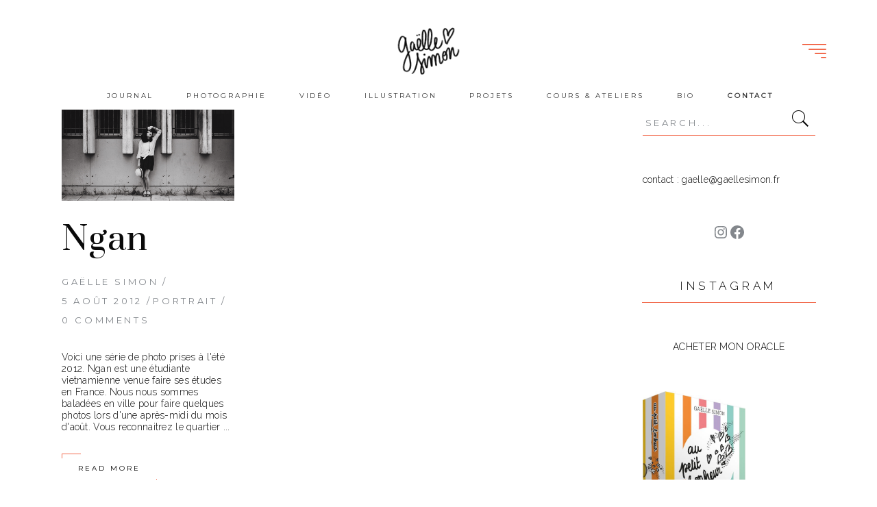

--- FILE ---
content_type: text/html; charset=UTF-8
request_url: http://gaellesimon.fr/2012/08/
body_size: 33176
content:
<!DOCTYPE html>
<html dir="ltr" lang="fr-FR">
<head>
	
		<meta charset="UTF-8"/>
		<link rel="profile" href="http://gmpg.org/xfn/11"/>
		
				<meta name="viewport" content="width=device-width,initial-scale=1,user-scalable=yes">
		<title>août, 2012 | Gaëlle Simon</title>

		<!-- All in One SEO 4.8.4.1 - aioseo.com -->
	<meta name="robots" content="noindex, max-image-preview:large" />
	<link rel="canonical" href="http://gaellesimon.fr/2012/08/" />
	<meta name="generator" content="All in One SEO (AIOSEO) 4.8.4.1" />
		<script type="application/ld+json" class="aioseo-schema">
			{"@context":"https:\/\/schema.org","@graph":[{"@type":"BreadcrumbList","@id":"http:\/\/gaellesimon.fr\/2012\/08\/#breadcrumblist","itemListElement":[{"@type":"ListItem","@id":"http:\/\/gaellesimon.fr#listItem","position":1,"name":"Accueil","item":"http:\/\/gaellesimon.fr","nextItem":{"@type":"ListItem","@id":"http:\/\/gaellesimon.fr\/2012\/#listItem","name":2012}},{"@type":"ListItem","@id":"http:\/\/gaellesimon.fr\/2012\/#listItem","position":2,"name":2012,"item":"http:\/\/gaellesimon.fr\/2012\/","nextItem":{"@type":"ListItem","@id":"http:\/\/gaellesimon.fr\/2012\/08\/#listItem","name":"08"},"previousItem":{"@type":"ListItem","@id":"http:\/\/gaellesimon.fr#listItem","name":"Accueil"}},{"@type":"ListItem","@id":"http:\/\/gaellesimon.fr\/2012\/08\/#listItem","position":3,"name":"08","previousItem":{"@type":"ListItem","@id":"http:\/\/gaellesimon.fr\/2012\/#listItem","name":2012}}]},{"@type":"CollectionPage","@id":"http:\/\/gaellesimon.fr\/2012\/08\/#collectionpage","url":"http:\/\/gaellesimon.fr\/2012\/08\/","name":"ao\u00fbt, 2012 | Ga\u00eblle Simon","inLanguage":"fr-FR","isPartOf":{"@id":"http:\/\/gaellesimon.fr\/#website"},"breadcrumb":{"@id":"http:\/\/gaellesimon.fr\/2012\/08\/#breadcrumblist"}},{"@type":"Organization","@id":"http:\/\/gaellesimon.fr\/#organization","name":"Ga\u00eblle Simon","description":"Photographie","url":"http:\/\/gaellesimon.fr\/"},{"@type":"WebSite","@id":"http:\/\/gaellesimon.fr\/#website","url":"http:\/\/gaellesimon.fr\/","name":"Ga\u00eblle Simon","description":"Photographie","inLanguage":"fr-FR","publisher":{"@id":"http:\/\/gaellesimon.fr\/#organization"}}]}
		</script>
		<!-- All in One SEO -->

<link rel='dns-prefetch' href='//fonts.googleapis.com' />
<link rel='dns-prefetch' href='//netdna.bootstrapcdn.com' />
<link rel="alternate" type="application/rss+xml" title="Gaëlle Simon &raquo; Flux" href="http://gaellesimon.fr/feed/" />
<link rel="alternate" type="application/rss+xml" title="Gaëlle Simon &raquo; Flux des commentaires" href="http://gaellesimon.fr/comments/feed/" />
		<!-- This site uses the Google Analytics by ExactMetrics plugin v8.3.1 - Using Analytics tracking - https://www.exactmetrics.com/ -->
		<!-- Note: ExactMetrics is not currently configured on this site. The site owner needs to authenticate with Google Analytics in the ExactMetrics settings panel. -->
					<!-- No tracking code set -->
				<!-- / Google Analytics by ExactMetrics -->
		<style id='wp-img-auto-sizes-contain-inline-css' type='text/css'>
img:is([sizes=auto i],[sizes^="auto," i]){contain-intrinsic-size:3000px 1500px}
/*# sourceURL=wp-img-auto-sizes-contain-inline-css */
</style>
<link rel='stylesheet' id='aqpb-view-css-css' href='http://gaellesimon.fr/wp-content/plugins/aqua-page-builder/assets/stylesheets/aqpb-view.css?ver=1768638768' type='text/css' media='all' />
<style id='wp-emoji-styles-inline-css' type='text/css'>

	img.wp-smiley, img.emoji {
		display: inline !important;
		border: none !important;
		box-shadow: none !important;
		height: 1em !important;
		width: 1em !important;
		margin: 0 0.07em !important;
		vertical-align: -0.1em !important;
		background: none !important;
		padding: 0 !important;
	}
/*# sourceURL=wp-emoji-styles-inline-css */
</style>
<style id='wp-block-library-inline-css' type='text/css'>
:root{--wp-block-synced-color:#7a00df;--wp-block-synced-color--rgb:122,0,223;--wp-bound-block-color:var(--wp-block-synced-color);--wp-editor-canvas-background:#ddd;--wp-admin-theme-color:#007cba;--wp-admin-theme-color--rgb:0,124,186;--wp-admin-theme-color-darker-10:#006ba1;--wp-admin-theme-color-darker-10--rgb:0,107,160.5;--wp-admin-theme-color-darker-20:#005a87;--wp-admin-theme-color-darker-20--rgb:0,90,135;--wp-admin-border-width-focus:2px}@media (min-resolution:192dpi){:root{--wp-admin-border-width-focus:1.5px}}.wp-element-button{cursor:pointer}:root .has-very-light-gray-background-color{background-color:#eee}:root .has-very-dark-gray-background-color{background-color:#313131}:root .has-very-light-gray-color{color:#eee}:root .has-very-dark-gray-color{color:#313131}:root .has-vivid-green-cyan-to-vivid-cyan-blue-gradient-background{background:linear-gradient(135deg,#00d084,#0693e3)}:root .has-purple-crush-gradient-background{background:linear-gradient(135deg,#34e2e4,#4721fb 50%,#ab1dfe)}:root .has-hazy-dawn-gradient-background{background:linear-gradient(135deg,#faaca8,#dad0ec)}:root .has-subdued-olive-gradient-background{background:linear-gradient(135deg,#fafae1,#67a671)}:root .has-atomic-cream-gradient-background{background:linear-gradient(135deg,#fdd79a,#004a59)}:root .has-nightshade-gradient-background{background:linear-gradient(135deg,#330968,#31cdcf)}:root .has-midnight-gradient-background{background:linear-gradient(135deg,#020381,#2874fc)}:root{--wp--preset--font-size--normal:16px;--wp--preset--font-size--huge:42px}.has-regular-font-size{font-size:1em}.has-larger-font-size{font-size:2.625em}.has-normal-font-size{font-size:var(--wp--preset--font-size--normal)}.has-huge-font-size{font-size:var(--wp--preset--font-size--huge)}.has-text-align-center{text-align:center}.has-text-align-left{text-align:left}.has-text-align-right{text-align:right}.has-fit-text{white-space:nowrap!important}#end-resizable-editor-section{display:none}.aligncenter{clear:both}.items-justified-left{justify-content:flex-start}.items-justified-center{justify-content:center}.items-justified-right{justify-content:flex-end}.items-justified-space-between{justify-content:space-between}.screen-reader-text{border:0;clip-path:inset(50%);height:1px;margin:-1px;overflow:hidden;padding:0;position:absolute;width:1px;word-wrap:normal!important}.screen-reader-text:focus{background-color:#ddd;clip-path:none;color:#444;display:block;font-size:1em;height:auto;left:5px;line-height:normal;padding:15px 23px 14px;text-decoration:none;top:5px;width:auto;z-index:100000}html :where(.has-border-color){border-style:solid}html :where([style*=border-top-color]){border-top-style:solid}html :where([style*=border-right-color]){border-right-style:solid}html :where([style*=border-bottom-color]){border-bottom-style:solid}html :where([style*=border-left-color]){border-left-style:solid}html :where([style*=border-width]){border-style:solid}html :where([style*=border-top-width]){border-top-style:solid}html :where([style*=border-right-width]){border-right-style:solid}html :where([style*=border-bottom-width]){border-bottom-style:solid}html :where([style*=border-left-width]){border-left-style:solid}html :where(img[class*=wp-image-]){height:auto;max-width:100%}:where(figure){margin:0 0 1em}html :where(.is-position-sticky){--wp-admin--admin-bar--position-offset:var(--wp-admin--admin-bar--height,0px)}@media screen and (max-width:600px){html :where(.is-position-sticky){--wp-admin--admin-bar--position-offset:0px}}

/*# sourceURL=wp-block-library-inline-css */
</style><style id='wp-block-image-inline-css' type='text/css'>
.wp-block-image>a,.wp-block-image>figure>a{display:inline-block}.wp-block-image img{box-sizing:border-box;height:auto;max-width:100%;vertical-align:bottom}@media not (prefers-reduced-motion){.wp-block-image img.hide{visibility:hidden}.wp-block-image img.show{animation:show-content-image .4s}}.wp-block-image[style*=border-radius] img,.wp-block-image[style*=border-radius]>a{border-radius:inherit}.wp-block-image.has-custom-border img{box-sizing:border-box}.wp-block-image.aligncenter{text-align:center}.wp-block-image.alignfull>a,.wp-block-image.alignwide>a{width:100%}.wp-block-image.alignfull img,.wp-block-image.alignwide img{height:auto;width:100%}.wp-block-image .aligncenter,.wp-block-image .alignleft,.wp-block-image .alignright,.wp-block-image.aligncenter,.wp-block-image.alignleft,.wp-block-image.alignright{display:table}.wp-block-image .aligncenter>figcaption,.wp-block-image .alignleft>figcaption,.wp-block-image .alignright>figcaption,.wp-block-image.aligncenter>figcaption,.wp-block-image.alignleft>figcaption,.wp-block-image.alignright>figcaption{caption-side:bottom;display:table-caption}.wp-block-image .alignleft{float:left;margin:.5em 1em .5em 0}.wp-block-image .alignright{float:right;margin:.5em 0 .5em 1em}.wp-block-image .aligncenter{margin-left:auto;margin-right:auto}.wp-block-image :where(figcaption){margin-bottom:1em;margin-top:.5em}.wp-block-image.is-style-circle-mask img{border-radius:9999px}@supports ((-webkit-mask-image:none) or (mask-image:none)) or (-webkit-mask-image:none){.wp-block-image.is-style-circle-mask img{border-radius:0;-webkit-mask-image:url('data:image/svg+xml;utf8,<svg viewBox="0 0 100 100" xmlns="http://www.w3.org/2000/svg"><circle cx="50" cy="50" r="50"/></svg>');mask-image:url('data:image/svg+xml;utf8,<svg viewBox="0 0 100 100" xmlns="http://www.w3.org/2000/svg"><circle cx="50" cy="50" r="50"/></svg>');mask-mode:alpha;-webkit-mask-position:center;mask-position:center;-webkit-mask-repeat:no-repeat;mask-repeat:no-repeat;-webkit-mask-size:contain;mask-size:contain}}:root :where(.wp-block-image.is-style-rounded img,.wp-block-image .is-style-rounded img){border-radius:9999px}.wp-block-image figure{margin:0}.wp-lightbox-container{display:flex;flex-direction:column;position:relative}.wp-lightbox-container img{cursor:zoom-in}.wp-lightbox-container img:hover+button{opacity:1}.wp-lightbox-container button{align-items:center;backdrop-filter:blur(16px) saturate(180%);background-color:#5a5a5a40;border:none;border-radius:4px;cursor:zoom-in;display:flex;height:20px;justify-content:center;opacity:0;padding:0;position:absolute;right:16px;text-align:center;top:16px;width:20px;z-index:100}@media not (prefers-reduced-motion){.wp-lightbox-container button{transition:opacity .2s ease}}.wp-lightbox-container button:focus-visible{outline:3px auto #5a5a5a40;outline:3px auto -webkit-focus-ring-color;outline-offset:3px}.wp-lightbox-container button:hover{cursor:pointer;opacity:1}.wp-lightbox-container button:focus{opacity:1}.wp-lightbox-container button:focus,.wp-lightbox-container button:hover,.wp-lightbox-container button:not(:hover):not(:active):not(.has-background){background-color:#5a5a5a40;border:none}.wp-lightbox-overlay{box-sizing:border-box;cursor:zoom-out;height:100vh;left:0;overflow:hidden;position:fixed;top:0;visibility:hidden;width:100%;z-index:100000}.wp-lightbox-overlay .close-button{align-items:center;cursor:pointer;display:flex;justify-content:center;min-height:40px;min-width:40px;padding:0;position:absolute;right:calc(env(safe-area-inset-right) + 16px);top:calc(env(safe-area-inset-top) + 16px);z-index:5000000}.wp-lightbox-overlay .close-button:focus,.wp-lightbox-overlay .close-button:hover,.wp-lightbox-overlay .close-button:not(:hover):not(:active):not(.has-background){background:none;border:none}.wp-lightbox-overlay .lightbox-image-container{height:var(--wp--lightbox-container-height);left:50%;overflow:hidden;position:absolute;top:50%;transform:translate(-50%,-50%);transform-origin:top left;width:var(--wp--lightbox-container-width);z-index:9999999999}.wp-lightbox-overlay .wp-block-image{align-items:center;box-sizing:border-box;display:flex;height:100%;justify-content:center;margin:0;position:relative;transform-origin:0 0;width:100%;z-index:3000000}.wp-lightbox-overlay .wp-block-image img{height:var(--wp--lightbox-image-height);min-height:var(--wp--lightbox-image-height);min-width:var(--wp--lightbox-image-width);width:var(--wp--lightbox-image-width)}.wp-lightbox-overlay .wp-block-image figcaption{display:none}.wp-lightbox-overlay button{background:none;border:none}.wp-lightbox-overlay .scrim{background-color:#fff;height:100%;opacity:.9;position:absolute;width:100%;z-index:2000000}.wp-lightbox-overlay.active{visibility:visible}@media not (prefers-reduced-motion){.wp-lightbox-overlay.active{animation:turn-on-visibility .25s both}.wp-lightbox-overlay.active img{animation:turn-on-visibility .35s both}.wp-lightbox-overlay.show-closing-animation:not(.active){animation:turn-off-visibility .35s both}.wp-lightbox-overlay.show-closing-animation:not(.active) img{animation:turn-off-visibility .25s both}.wp-lightbox-overlay.zoom.active{animation:none;opacity:1;visibility:visible}.wp-lightbox-overlay.zoom.active .lightbox-image-container{animation:lightbox-zoom-in .4s}.wp-lightbox-overlay.zoom.active .lightbox-image-container img{animation:none}.wp-lightbox-overlay.zoom.active .scrim{animation:turn-on-visibility .4s forwards}.wp-lightbox-overlay.zoom.show-closing-animation:not(.active){animation:none}.wp-lightbox-overlay.zoom.show-closing-animation:not(.active) .lightbox-image-container{animation:lightbox-zoom-out .4s}.wp-lightbox-overlay.zoom.show-closing-animation:not(.active) .lightbox-image-container img{animation:none}.wp-lightbox-overlay.zoom.show-closing-animation:not(.active) .scrim{animation:turn-off-visibility .4s forwards}}@keyframes show-content-image{0%{visibility:hidden}99%{visibility:hidden}to{visibility:visible}}@keyframes turn-on-visibility{0%{opacity:0}to{opacity:1}}@keyframes turn-off-visibility{0%{opacity:1;visibility:visible}99%{opacity:0;visibility:visible}to{opacity:0;visibility:hidden}}@keyframes lightbox-zoom-in{0%{transform:translate(calc((-100vw + var(--wp--lightbox-scrollbar-width))/2 + var(--wp--lightbox-initial-left-position)),calc(-50vh + var(--wp--lightbox-initial-top-position))) scale(var(--wp--lightbox-scale))}to{transform:translate(-50%,-50%) scale(1)}}@keyframes lightbox-zoom-out{0%{transform:translate(-50%,-50%) scale(1);visibility:visible}99%{visibility:visible}to{transform:translate(calc((-100vw + var(--wp--lightbox-scrollbar-width))/2 + var(--wp--lightbox-initial-left-position)),calc(-50vh + var(--wp--lightbox-initial-top-position))) scale(var(--wp--lightbox-scale));visibility:hidden}}
/*# sourceURL=http://gaellesimon.fr/wp-includes/blocks/image/style.min.css */
</style>
<style id='wp-block-group-inline-css' type='text/css'>
.wp-block-group{box-sizing:border-box}:where(.wp-block-group.wp-block-group-is-layout-constrained){position:relative}
/*# sourceURL=http://gaellesimon.fr/wp-includes/blocks/group/style.min.css */
</style>
<style id='wp-block-paragraph-inline-css' type='text/css'>
.is-small-text{font-size:.875em}.is-regular-text{font-size:1em}.is-large-text{font-size:2.25em}.is-larger-text{font-size:3em}.has-drop-cap:not(:focus):first-letter{float:left;font-size:8.4em;font-style:normal;font-weight:100;line-height:.68;margin:.05em .1em 0 0;text-transform:uppercase}body.rtl .has-drop-cap:not(:focus):first-letter{float:none;margin-left:.1em}p.has-drop-cap.has-background{overflow:hidden}:root :where(p.has-background){padding:1.25em 2.375em}:where(p.has-text-color:not(.has-link-color)) a{color:inherit}p.has-text-align-left[style*="writing-mode:vertical-lr"],p.has-text-align-right[style*="writing-mode:vertical-rl"]{rotate:180deg}
/*# sourceURL=http://gaellesimon.fr/wp-includes/blocks/paragraph/style.min.css */
</style>
<style id='wp-block-quote-inline-css' type='text/css'>
.wp-block-quote{box-sizing:border-box;overflow-wrap:break-word}.wp-block-quote.is-large:where(:not(.is-style-plain)),.wp-block-quote.is-style-large:where(:not(.is-style-plain)){margin-bottom:1em;padding:0 1em}.wp-block-quote.is-large:where(:not(.is-style-plain)) p,.wp-block-quote.is-style-large:where(:not(.is-style-plain)) p{font-size:1.5em;font-style:italic;line-height:1.6}.wp-block-quote.is-large:where(:not(.is-style-plain)) cite,.wp-block-quote.is-large:where(:not(.is-style-plain)) footer,.wp-block-quote.is-style-large:where(:not(.is-style-plain)) cite,.wp-block-quote.is-style-large:where(:not(.is-style-plain)) footer{font-size:1.125em;text-align:right}.wp-block-quote>cite{display:block}
/*# sourceURL=http://gaellesimon.fr/wp-includes/blocks/quote/style.min.css */
</style>
<style id='wp-block-social-links-inline-css' type='text/css'>
.wp-block-social-links{background:none;box-sizing:border-box;margin-left:0;padding-left:0;padding-right:0;text-indent:0}.wp-block-social-links .wp-social-link a,.wp-block-social-links .wp-social-link a:hover{border-bottom:0;box-shadow:none;text-decoration:none}.wp-block-social-links .wp-social-link svg{height:1em;width:1em}.wp-block-social-links .wp-social-link span:not(.screen-reader-text){font-size:.65em;margin-left:.5em;margin-right:.5em}.wp-block-social-links.has-small-icon-size{font-size:16px}.wp-block-social-links,.wp-block-social-links.has-normal-icon-size{font-size:24px}.wp-block-social-links.has-large-icon-size{font-size:36px}.wp-block-social-links.has-huge-icon-size{font-size:48px}.wp-block-social-links.aligncenter{display:flex;justify-content:center}.wp-block-social-links.alignright{justify-content:flex-end}.wp-block-social-link{border-radius:9999px;display:block}@media not (prefers-reduced-motion){.wp-block-social-link{transition:transform .1s ease}}.wp-block-social-link{height:auto}.wp-block-social-link a{align-items:center;display:flex;line-height:0}.wp-block-social-link:hover{transform:scale(1.1)}.wp-block-social-links .wp-block-social-link.wp-social-link{display:inline-block;margin:0;padding:0}.wp-block-social-links .wp-block-social-link.wp-social-link .wp-block-social-link-anchor,.wp-block-social-links .wp-block-social-link.wp-social-link .wp-block-social-link-anchor svg,.wp-block-social-links .wp-block-social-link.wp-social-link .wp-block-social-link-anchor:active,.wp-block-social-links .wp-block-social-link.wp-social-link .wp-block-social-link-anchor:hover,.wp-block-social-links .wp-block-social-link.wp-social-link .wp-block-social-link-anchor:visited{color:currentColor;fill:currentColor}:where(.wp-block-social-links:not(.is-style-logos-only)) .wp-social-link{background-color:#f0f0f0;color:#444}:where(.wp-block-social-links:not(.is-style-logos-only)) .wp-social-link-amazon{background-color:#f90;color:#fff}:where(.wp-block-social-links:not(.is-style-logos-only)) .wp-social-link-bandcamp{background-color:#1ea0c3;color:#fff}:where(.wp-block-social-links:not(.is-style-logos-only)) .wp-social-link-behance{background-color:#0757fe;color:#fff}:where(.wp-block-social-links:not(.is-style-logos-only)) .wp-social-link-bluesky{background-color:#0a7aff;color:#fff}:where(.wp-block-social-links:not(.is-style-logos-only)) .wp-social-link-codepen{background-color:#1e1f26;color:#fff}:where(.wp-block-social-links:not(.is-style-logos-only)) .wp-social-link-deviantart{background-color:#02e49b;color:#fff}:where(.wp-block-social-links:not(.is-style-logos-only)) .wp-social-link-discord{background-color:#5865f2;color:#fff}:where(.wp-block-social-links:not(.is-style-logos-only)) .wp-social-link-dribbble{background-color:#e94c89;color:#fff}:where(.wp-block-social-links:not(.is-style-logos-only)) .wp-social-link-dropbox{background-color:#4280ff;color:#fff}:where(.wp-block-social-links:not(.is-style-logos-only)) .wp-social-link-etsy{background-color:#f45800;color:#fff}:where(.wp-block-social-links:not(.is-style-logos-only)) .wp-social-link-facebook{background-color:#0866ff;color:#fff}:where(.wp-block-social-links:not(.is-style-logos-only)) .wp-social-link-fivehundredpx{background-color:#000;color:#fff}:where(.wp-block-social-links:not(.is-style-logos-only)) .wp-social-link-flickr{background-color:#0461dd;color:#fff}:where(.wp-block-social-links:not(.is-style-logos-only)) .wp-social-link-foursquare{background-color:#e65678;color:#fff}:where(.wp-block-social-links:not(.is-style-logos-only)) .wp-social-link-github{background-color:#24292d;color:#fff}:where(.wp-block-social-links:not(.is-style-logos-only)) .wp-social-link-goodreads{background-color:#eceadd;color:#382110}:where(.wp-block-social-links:not(.is-style-logos-only)) .wp-social-link-google{background-color:#ea4434;color:#fff}:where(.wp-block-social-links:not(.is-style-logos-only)) .wp-social-link-gravatar{background-color:#1d4fc4;color:#fff}:where(.wp-block-social-links:not(.is-style-logos-only)) .wp-social-link-instagram{background-color:#f00075;color:#fff}:where(.wp-block-social-links:not(.is-style-logos-only)) .wp-social-link-lastfm{background-color:#e21b24;color:#fff}:where(.wp-block-social-links:not(.is-style-logos-only)) .wp-social-link-linkedin{background-color:#0d66c2;color:#fff}:where(.wp-block-social-links:not(.is-style-logos-only)) .wp-social-link-mastodon{background-color:#3288d4;color:#fff}:where(.wp-block-social-links:not(.is-style-logos-only)) .wp-social-link-medium{background-color:#000;color:#fff}:where(.wp-block-social-links:not(.is-style-logos-only)) .wp-social-link-meetup{background-color:#f6405f;color:#fff}:where(.wp-block-social-links:not(.is-style-logos-only)) .wp-social-link-patreon{background-color:#000;color:#fff}:where(.wp-block-social-links:not(.is-style-logos-only)) .wp-social-link-pinterest{background-color:#e60122;color:#fff}:where(.wp-block-social-links:not(.is-style-logos-only)) .wp-social-link-pocket{background-color:#ef4155;color:#fff}:where(.wp-block-social-links:not(.is-style-logos-only)) .wp-social-link-reddit{background-color:#ff4500;color:#fff}:where(.wp-block-social-links:not(.is-style-logos-only)) .wp-social-link-skype{background-color:#0478d7;color:#fff}:where(.wp-block-social-links:not(.is-style-logos-only)) .wp-social-link-snapchat{background-color:#fefc00;color:#fff;stroke:#000}:where(.wp-block-social-links:not(.is-style-logos-only)) .wp-social-link-soundcloud{background-color:#ff5600;color:#fff}:where(.wp-block-social-links:not(.is-style-logos-only)) .wp-social-link-spotify{background-color:#1bd760;color:#fff}:where(.wp-block-social-links:not(.is-style-logos-only)) .wp-social-link-telegram{background-color:#2aabee;color:#fff}:where(.wp-block-social-links:not(.is-style-logos-only)) .wp-social-link-threads{background-color:#000;color:#fff}:where(.wp-block-social-links:not(.is-style-logos-only)) .wp-social-link-tiktok{background-color:#000;color:#fff}:where(.wp-block-social-links:not(.is-style-logos-only)) .wp-social-link-tumblr{background-color:#011835;color:#fff}:where(.wp-block-social-links:not(.is-style-logos-only)) .wp-social-link-twitch{background-color:#6440a4;color:#fff}:where(.wp-block-social-links:not(.is-style-logos-only)) .wp-social-link-twitter{background-color:#1da1f2;color:#fff}:where(.wp-block-social-links:not(.is-style-logos-only)) .wp-social-link-vimeo{background-color:#1eb7ea;color:#fff}:where(.wp-block-social-links:not(.is-style-logos-only)) .wp-social-link-vk{background-color:#4680c2;color:#fff}:where(.wp-block-social-links:not(.is-style-logos-only)) .wp-social-link-wordpress{background-color:#3499cd;color:#fff}:where(.wp-block-social-links:not(.is-style-logos-only)) .wp-social-link-whatsapp{background-color:#25d366;color:#fff}:where(.wp-block-social-links:not(.is-style-logos-only)) .wp-social-link-x{background-color:#000;color:#fff}:where(.wp-block-social-links:not(.is-style-logos-only)) .wp-social-link-yelp{background-color:#d32422;color:#fff}:where(.wp-block-social-links:not(.is-style-logos-only)) .wp-social-link-youtube{background-color:red;color:#fff}:where(.wp-block-social-links.is-style-logos-only) .wp-social-link{background:none}:where(.wp-block-social-links.is-style-logos-only) .wp-social-link svg{height:1.25em;width:1.25em}:where(.wp-block-social-links.is-style-logos-only) .wp-social-link-amazon{color:#f90}:where(.wp-block-social-links.is-style-logos-only) .wp-social-link-bandcamp{color:#1ea0c3}:where(.wp-block-social-links.is-style-logos-only) .wp-social-link-behance{color:#0757fe}:where(.wp-block-social-links.is-style-logos-only) .wp-social-link-bluesky{color:#0a7aff}:where(.wp-block-social-links.is-style-logos-only) .wp-social-link-codepen{color:#1e1f26}:where(.wp-block-social-links.is-style-logos-only) .wp-social-link-deviantart{color:#02e49b}:where(.wp-block-social-links.is-style-logos-only) .wp-social-link-discord{color:#5865f2}:where(.wp-block-social-links.is-style-logos-only) .wp-social-link-dribbble{color:#e94c89}:where(.wp-block-social-links.is-style-logos-only) .wp-social-link-dropbox{color:#4280ff}:where(.wp-block-social-links.is-style-logos-only) .wp-social-link-etsy{color:#f45800}:where(.wp-block-social-links.is-style-logos-only) .wp-social-link-facebook{color:#0866ff}:where(.wp-block-social-links.is-style-logos-only) .wp-social-link-fivehundredpx{color:#000}:where(.wp-block-social-links.is-style-logos-only) .wp-social-link-flickr{color:#0461dd}:where(.wp-block-social-links.is-style-logos-only) .wp-social-link-foursquare{color:#e65678}:where(.wp-block-social-links.is-style-logos-only) .wp-social-link-github{color:#24292d}:where(.wp-block-social-links.is-style-logos-only) .wp-social-link-goodreads{color:#382110}:where(.wp-block-social-links.is-style-logos-only) .wp-social-link-google{color:#ea4434}:where(.wp-block-social-links.is-style-logos-only) .wp-social-link-gravatar{color:#1d4fc4}:where(.wp-block-social-links.is-style-logos-only) .wp-social-link-instagram{color:#f00075}:where(.wp-block-social-links.is-style-logos-only) .wp-social-link-lastfm{color:#e21b24}:where(.wp-block-social-links.is-style-logos-only) .wp-social-link-linkedin{color:#0d66c2}:where(.wp-block-social-links.is-style-logos-only) .wp-social-link-mastodon{color:#3288d4}:where(.wp-block-social-links.is-style-logos-only) .wp-social-link-medium{color:#000}:where(.wp-block-social-links.is-style-logos-only) .wp-social-link-meetup{color:#f6405f}:where(.wp-block-social-links.is-style-logos-only) .wp-social-link-patreon{color:#000}:where(.wp-block-social-links.is-style-logos-only) .wp-social-link-pinterest{color:#e60122}:where(.wp-block-social-links.is-style-logos-only) .wp-social-link-pocket{color:#ef4155}:where(.wp-block-social-links.is-style-logos-only) .wp-social-link-reddit{color:#ff4500}:where(.wp-block-social-links.is-style-logos-only) .wp-social-link-skype{color:#0478d7}:where(.wp-block-social-links.is-style-logos-only) .wp-social-link-snapchat{color:#fff;stroke:#000}:where(.wp-block-social-links.is-style-logos-only) .wp-social-link-soundcloud{color:#ff5600}:where(.wp-block-social-links.is-style-logos-only) .wp-social-link-spotify{color:#1bd760}:where(.wp-block-social-links.is-style-logos-only) .wp-social-link-telegram{color:#2aabee}:where(.wp-block-social-links.is-style-logos-only) .wp-social-link-threads{color:#000}:where(.wp-block-social-links.is-style-logos-only) .wp-social-link-tiktok{color:#000}:where(.wp-block-social-links.is-style-logos-only) .wp-social-link-tumblr{color:#011835}:where(.wp-block-social-links.is-style-logos-only) .wp-social-link-twitch{color:#6440a4}:where(.wp-block-social-links.is-style-logos-only) .wp-social-link-twitter{color:#1da1f2}:where(.wp-block-social-links.is-style-logos-only) .wp-social-link-vimeo{color:#1eb7ea}:where(.wp-block-social-links.is-style-logos-only) .wp-social-link-vk{color:#4680c2}:where(.wp-block-social-links.is-style-logos-only) .wp-social-link-whatsapp{color:#25d366}:where(.wp-block-social-links.is-style-logos-only) .wp-social-link-wordpress{color:#3499cd}:where(.wp-block-social-links.is-style-logos-only) .wp-social-link-x{color:#000}:where(.wp-block-social-links.is-style-logos-only) .wp-social-link-yelp{color:#d32422}:where(.wp-block-social-links.is-style-logos-only) .wp-social-link-youtube{color:red}.wp-block-social-links.is-style-pill-shape .wp-social-link{width:auto}:root :where(.wp-block-social-links .wp-social-link a){padding:.25em}:root :where(.wp-block-social-links.is-style-logos-only .wp-social-link a){padding:0}:root :where(.wp-block-social-links.is-style-pill-shape .wp-social-link a){padding-left:.6666666667em;padding-right:.6666666667em}.wp-block-social-links:not(.has-icon-color):not(.has-icon-background-color) .wp-social-link-snapchat .wp-block-social-link-label{color:#000}
/*# sourceURL=http://gaellesimon.fr/wp-includes/blocks/social-links/style.min.css */
</style>
<style id='global-styles-inline-css' type='text/css'>
:root{--wp--preset--aspect-ratio--square: 1;--wp--preset--aspect-ratio--4-3: 4/3;--wp--preset--aspect-ratio--3-4: 3/4;--wp--preset--aspect-ratio--3-2: 3/2;--wp--preset--aspect-ratio--2-3: 2/3;--wp--preset--aspect-ratio--16-9: 16/9;--wp--preset--aspect-ratio--9-16: 9/16;--wp--preset--color--black: #000000;--wp--preset--color--cyan-bluish-gray: #abb8c3;--wp--preset--color--white: #ffffff;--wp--preset--color--pale-pink: #f78da7;--wp--preset--color--vivid-red: #cf2e2e;--wp--preset--color--luminous-vivid-orange: #ff6900;--wp--preset--color--luminous-vivid-amber: #fcb900;--wp--preset--color--light-green-cyan: #7bdcb5;--wp--preset--color--vivid-green-cyan: #00d084;--wp--preset--color--pale-cyan-blue: #8ed1fc;--wp--preset--color--vivid-cyan-blue: #0693e3;--wp--preset--color--vivid-purple: #9b51e0;--wp--preset--gradient--vivid-cyan-blue-to-vivid-purple: linear-gradient(135deg,rgb(6,147,227) 0%,rgb(155,81,224) 100%);--wp--preset--gradient--light-green-cyan-to-vivid-green-cyan: linear-gradient(135deg,rgb(122,220,180) 0%,rgb(0,208,130) 100%);--wp--preset--gradient--luminous-vivid-amber-to-luminous-vivid-orange: linear-gradient(135deg,rgb(252,185,0) 0%,rgb(255,105,0) 100%);--wp--preset--gradient--luminous-vivid-orange-to-vivid-red: linear-gradient(135deg,rgb(255,105,0) 0%,rgb(207,46,46) 100%);--wp--preset--gradient--very-light-gray-to-cyan-bluish-gray: linear-gradient(135deg,rgb(238,238,238) 0%,rgb(169,184,195) 100%);--wp--preset--gradient--cool-to-warm-spectrum: linear-gradient(135deg,rgb(74,234,220) 0%,rgb(151,120,209) 20%,rgb(207,42,186) 40%,rgb(238,44,130) 60%,rgb(251,105,98) 80%,rgb(254,248,76) 100%);--wp--preset--gradient--blush-light-purple: linear-gradient(135deg,rgb(255,206,236) 0%,rgb(152,150,240) 100%);--wp--preset--gradient--blush-bordeaux: linear-gradient(135deg,rgb(254,205,165) 0%,rgb(254,45,45) 50%,rgb(107,0,62) 100%);--wp--preset--gradient--luminous-dusk: linear-gradient(135deg,rgb(255,203,112) 0%,rgb(199,81,192) 50%,rgb(65,88,208) 100%);--wp--preset--gradient--pale-ocean: linear-gradient(135deg,rgb(255,245,203) 0%,rgb(182,227,212) 50%,rgb(51,167,181) 100%);--wp--preset--gradient--electric-grass: linear-gradient(135deg,rgb(202,248,128) 0%,rgb(113,206,126) 100%);--wp--preset--gradient--midnight: linear-gradient(135deg,rgb(2,3,129) 0%,rgb(40,116,252) 100%);--wp--preset--font-size--small: 13px;--wp--preset--font-size--medium: 20px;--wp--preset--font-size--large: 36px;--wp--preset--font-size--x-large: 42px;--wp--preset--spacing--20: 0.44rem;--wp--preset--spacing--30: 0.67rem;--wp--preset--spacing--40: 1rem;--wp--preset--spacing--50: 1.5rem;--wp--preset--spacing--60: 2.25rem;--wp--preset--spacing--70: 3.38rem;--wp--preset--spacing--80: 5.06rem;--wp--preset--shadow--natural: 6px 6px 9px rgba(0, 0, 0, 0.2);--wp--preset--shadow--deep: 12px 12px 50px rgba(0, 0, 0, 0.4);--wp--preset--shadow--sharp: 6px 6px 0px rgba(0, 0, 0, 0.2);--wp--preset--shadow--outlined: 6px 6px 0px -3px rgb(255, 255, 255), 6px 6px rgb(0, 0, 0);--wp--preset--shadow--crisp: 6px 6px 0px rgb(0, 0, 0);}:where(.is-layout-flex){gap: 0.5em;}:where(.is-layout-grid){gap: 0.5em;}body .is-layout-flex{display: flex;}.is-layout-flex{flex-wrap: wrap;align-items: center;}.is-layout-flex > :is(*, div){margin: 0;}body .is-layout-grid{display: grid;}.is-layout-grid > :is(*, div){margin: 0;}:where(.wp-block-columns.is-layout-flex){gap: 2em;}:where(.wp-block-columns.is-layout-grid){gap: 2em;}:where(.wp-block-post-template.is-layout-flex){gap: 1.25em;}:where(.wp-block-post-template.is-layout-grid){gap: 1.25em;}.has-black-color{color: var(--wp--preset--color--black) !important;}.has-cyan-bluish-gray-color{color: var(--wp--preset--color--cyan-bluish-gray) !important;}.has-white-color{color: var(--wp--preset--color--white) !important;}.has-pale-pink-color{color: var(--wp--preset--color--pale-pink) !important;}.has-vivid-red-color{color: var(--wp--preset--color--vivid-red) !important;}.has-luminous-vivid-orange-color{color: var(--wp--preset--color--luminous-vivid-orange) !important;}.has-luminous-vivid-amber-color{color: var(--wp--preset--color--luminous-vivid-amber) !important;}.has-light-green-cyan-color{color: var(--wp--preset--color--light-green-cyan) !important;}.has-vivid-green-cyan-color{color: var(--wp--preset--color--vivid-green-cyan) !important;}.has-pale-cyan-blue-color{color: var(--wp--preset--color--pale-cyan-blue) !important;}.has-vivid-cyan-blue-color{color: var(--wp--preset--color--vivid-cyan-blue) !important;}.has-vivid-purple-color{color: var(--wp--preset--color--vivid-purple) !important;}.has-black-background-color{background-color: var(--wp--preset--color--black) !important;}.has-cyan-bluish-gray-background-color{background-color: var(--wp--preset--color--cyan-bluish-gray) !important;}.has-white-background-color{background-color: var(--wp--preset--color--white) !important;}.has-pale-pink-background-color{background-color: var(--wp--preset--color--pale-pink) !important;}.has-vivid-red-background-color{background-color: var(--wp--preset--color--vivid-red) !important;}.has-luminous-vivid-orange-background-color{background-color: var(--wp--preset--color--luminous-vivid-orange) !important;}.has-luminous-vivid-amber-background-color{background-color: var(--wp--preset--color--luminous-vivid-amber) !important;}.has-light-green-cyan-background-color{background-color: var(--wp--preset--color--light-green-cyan) !important;}.has-vivid-green-cyan-background-color{background-color: var(--wp--preset--color--vivid-green-cyan) !important;}.has-pale-cyan-blue-background-color{background-color: var(--wp--preset--color--pale-cyan-blue) !important;}.has-vivid-cyan-blue-background-color{background-color: var(--wp--preset--color--vivid-cyan-blue) !important;}.has-vivid-purple-background-color{background-color: var(--wp--preset--color--vivid-purple) !important;}.has-black-border-color{border-color: var(--wp--preset--color--black) !important;}.has-cyan-bluish-gray-border-color{border-color: var(--wp--preset--color--cyan-bluish-gray) !important;}.has-white-border-color{border-color: var(--wp--preset--color--white) !important;}.has-pale-pink-border-color{border-color: var(--wp--preset--color--pale-pink) !important;}.has-vivid-red-border-color{border-color: var(--wp--preset--color--vivid-red) !important;}.has-luminous-vivid-orange-border-color{border-color: var(--wp--preset--color--luminous-vivid-orange) !important;}.has-luminous-vivid-amber-border-color{border-color: var(--wp--preset--color--luminous-vivid-amber) !important;}.has-light-green-cyan-border-color{border-color: var(--wp--preset--color--light-green-cyan) !important;}.has-vivid-green-cyan-border-color{border-color: var(--wp--preset--color--vivid-green-cyan) !important;}.has-pale-cyan-blue-border-color{border-color: var(--wp--preset--color--pale-cyan-blue) !important;}.has-vivid-cyan-blue-border-color{border-color: var(--wp--preset--color--vivid-cyan-blue) !important;}.has-vivid-purple-border-color{border-color: var(--wp--preset--color--vivid-purple) !important;}.has-vivid-cyan-blue-to-vivid-purple-gradient-background{background: var(--wp--preset--gradient--vivid-cyan-blue-to-vivid-purple) !important;}.has-light-green-cyan-to-vivid-green-cyan-gradient-background{background: var(--wp--preset--gradient--light-green-cyan-to-vivid-green-cyan) !important;}.has-luminous-vivid-amber-to-luminous-vivid-orange-gradient-background{background: var(--wp--preset--gradient--luminous-vivid-amber-to-luminous-vivid-orange) !important;}.has-luminous-vivid-orange-to-vivid-red-gradient-background{background: var(--wp--preset--gradient--luminous-vivid-orange-to-vivid-red) !important;}.has-very-light-gray-to-cyan-bluish-gray-gradient-background{background: var(--wp--preset--gradient--very-light-gray-to-cyan-bluish-gray) !important;}.has-cool-to-warm-spectrum-gradient-background{background: var(--wp--preset--gradient--cool-to-warm-spectrum) !important;}.has-blush-light-purple-gradient-background{background: var(--wp--preset--gradient--blush-light-purple) !important;}.has-blush-bordeaux-gradient-background{background: var(--wp--preset--gradient--blush-bordeaux) !important;}.has-luminous-dusk-gradient-background{background: var(--wp--preset--gradient--luminous-dusk) !important;}.has-pale-ocean-gradient-background{background: var(--wp--preset--gradient--pale-ocean) !important;}.has-electric-grass-gradient-background{background: var(--wp--preset--gradient--electric-grass) !important;}.has-midnight-gradient-background{background: var(--wp--preset--gradient--midnight) !important;}.has-small-font-size{font-size: var(--wp--preset--font-size--small) !important;}.has-medium-font-size{font-size: var(--wp--preset--font-size--medium) !important;}.has-large-font-size{font-size: var(--wp--preset--font-size--large) !important;}.has-x-large-font-size{font-size: var(--wp--preset--font-size--x-large) !important;}
/*# sourceURL=global-styles-inline-css */
</style>
<style id='core-block-supports-inline-css' type='text/css'>
.wp-elements-dde2d7e1ca47c0fc0fbf7acc8738ea8f a:where(:not(.wp-element-button)){color:var(--wp--preset--color--black);}.wp-elements-ea90ca949c81577853418ac5888eee74 a:where(:not(.wp-element-button)){color:var(--wp--preset--color--black);}.wp-elements-40342e906527833a659c40c63a6cd17a a:where(:not(.wp-element-button)){color:var(--wp--preset--color--vivid-red);}.wp-container-core-social-links-is-layout-16018d1d{justify-content:center;}.wp-elements-0e02f420fd73c4752319f4ba64dc34a7 a:where(:not(.wp-element-button)){color:var(--wp--preset--color--black);}.wp-container-core-group-is-layout-ad2f72ca{flex-wrap:nowrap;}.wp-elements-b4d27496246ec2d0ac50a140e427b9bc a:where(:not(.wp-element-button)){color:#9f9f9f;}.wp-elements-5820c33555ee1d1aaee48e6d198547a0 a:where(:not(.wp-element-button)){color:var(--wp--preset--color--black);}.wp-elements-e66d58cf94d3a5e0a17b69af9c6c4592 a:where(:not(.wp-element-button)){color:var(--wp--preset--color--pale-pink);}
/*# sourceURL=core-block-supports-inline-css */
</style>
<style id='core-block-supports-duotone-inline-css' type='text/css'>
.wp-duotone-rgba000041-7f7f7f-1.wp-block-image img, .wp-duotone-rgba000041-7f7f7f-1.wp-block-image .components-placeholder{filter:url(#wp-duotone-rgba000041-7f7f7f-1);}
/*# sourceURL=core-block-supports-duotone-inline-css */
</style>

<style id='classic-theme-styles-inline-css' type='text/css'>
/*! This file is auto-generated */
.wp-block-button__link{color:#fff;background-color:#32373c;border-radius:9999px;box-shadow:none;text-decoration:none;padding:calc(.667em + 2px) calc(1.333em + 2px);font-size:1.125em}.wp-block-file__button{background:#32373c;color:#fff;text-decoration:none}
/*# sourceURL=/wp-includes/css/classic-themes.min.css */
</style>
<link rel='stylesheet' id='contact-form-7-css' href='http://gaellesimon.fr/wp-content/plugins/contact-form-7/includes/css/styles.css?ver=6.0.3' type='text/css' media='all' />
<link rel='stylesheet' id='lumiere-mikado-default-style-css' href='http://gaellesimon.fr/wp-content/themes/lumiere/style.css?ver=5d8309' type='text/css' media='all' />
<link rel='stylesheet' id='lumiere-mikado-modules-css' href='http://gaellesimon.fr/wp-content/themes/lumiere/assets/css/modules.min.css?ver=5d8309' type='text/css' media='all' />
<style id='lumiere-mikado-modules-inline-css' type='text/css'>
/* generated in /homepages/35/d555955374/htdocs/test/wp-content/themes/lumiere/framework/admin/options/general/map.php lumiere_mikado_page_general_style function */
.archive.mkdf-paspartu-enabled .mkdf-wrapper { padding: 20px;}

/* generated in /homepages/35/d555955374/htdocs/test/wp-content/themes/lumiere/framework/admin/options/general/map.php lumiere_mikado_page_general_style function */
.archive.mkdf-paspartu-enabled .mkdf-wrapper:after, .archive.mkdf-paspartu-enabled .mkdf-wrapper:before { background-color: #ffffff;height: 20px;}

/* generated in /homepages/35/d555955374/htdocs/test/wp-content/themes/lumiere/framework/admin/options/general/map.php lumiere_mikado_page_general_style function */
.archive.mkdf-paspartu-enabled .mkdf-wrapper-inner:after, .archive.mkdf-paspartu-enabled .mkdf-wrapper-inner:before { background-color: #ffffff;width: 20px;}

/* generated in /homepages/35/d555955374/htdocs/test/wp-content/themes/lumiere/framework/admin/options/general/map.php lumiere_mikado_page_general_style function */
.archive .mkdf-paspartout-triangle { background-color: #ffffff;}

/* generated in /homepages/35/d555955374/htdocs/test/wp-content/themes/lumiere/framework/admin/options/general/map.php lumiere_mikado_page_general_style function */
.archive .mkdf-paspartout-triangle { background-color: #ffffff;}

/* generated in /homepages/35/d555955374/htdocs/test/wp-content/themes/lumiere/framework/admin/options/general/map.php lumiere_mikado_page_general_style function */
.archive.mkdf-paspartu-enabled .mkdf-page-header .mkdf-fixed-wrapper.fixed, .archive.mkdf-paspartu-enabled .mkdf-sticky-header.header-appear, .archive.mkdf-sticky-up-mobile-header.mkdf-paspartu-enabled .mobile-header-appear .mkdf-mobile-header-inner { padding-left: 20px;padding-right: 20px;}

/* generated in /homepages/35/d555955374/htdocs/test/wp-content/themes/lumiere/framework/admin/options/general/map.php lumiere_mikado_page_general_style function */
.archive .mkdf-portfolio-mc-holder .mkdf-pl-inner { height: calc(100vh - 40px - 92px);}

/* generated in /homepages/35/d555955374/htdocs/test/wp-content/themes/lumiere/framework/admin/options/general/map.php lumiere_mikado_page_general_style function */
.archive.mkdf-header-vertical .mkdf-vertical-menu-area, .archive.mkdf-header-vertical .mkdf-vertical-area-background { left: 20px;top: 20px;}

/* generated in /homepages/35/d555955374/htdocs/test/wp-content/themes/lumiere/framework/admin/options/general/map.php lumiere_mikado_page_general_style function */
.archive.admin-bar.mkdf-header-vertical .mkdf-vertical-menu-area { top: calc(20px + 32px);}


/*# sourceURL=lumiere-mikado-modules-inline-css */
</style>
<link rel='stylesheet' id='mkdf-font_awesome-css' href='http://gaellesimon.fr/wp-content/themes/lumiere/assets/css/font-awesome/css/font-awesome.min.css?ver=5d8309' type='text/css' media='all' />
<link rel='stylesheet' id='mkdf-font_elegant-css' href='http://gaellesimon.fr/wp-content/themes/lumiere/assets/css/elegant-icons/style.min.css?ver=5d8309' type='text/css' media='all' />
<link rel='stylesheet' id='mkdf-ion_icons-css' href='http://gaellesimon.fr/wp-content/themes/lumiere/assets/css/ion-icons/css/ionicons.min.css?ver=5d8309' type='text/css' media='all' />
<link rel='stylesheet' id='mkdf-linea_icons-css' href='http://gaellesimon.fr/wp-content/themes/lumiere/assets/css/linea-icons/style.css?ver=5d8309' type='text/css' media='all' />
<link rel='stylesheet' id='mkdf-linear_icons-css' href='http://gaellesimon.fr/wp-content/themes/lumiere/assets/css/linear-icons/style.css?ver=5d8309' type='text/css' media='all' />
<link rel='stylesheet' id='mediaelement-css' href='http://gaellesimon.fr/wp-includes/js/mediaelement/mediaelementplayer-legacy.min.css?ver=4.2.17' type='text/css' media='all' />
<link rel='stylesheet' id='wp-mediaelement-css' href='http://gaellesimon.fr/wp-includes/js/mediaelement/wp-mediaelement.min.css?ver=5d8309' type='text/css' media='all' />
<link rel='stylesheet' id='lumiere-mikado-style-dynamic-css' href='http://gaellesimon.fr/wp-content/themes/lumiere/assets/css/style_dynamic.css?ver=1754386140' type='text/css' media='all' />
<link rel='stylesheet' id='lumiere-mikado-modules-responsive-css' href='http://gaellesimon.fr/wp-content/themes/lumiere/assets/css/modules-responsive.min.css?ver=5d8309' type='text/css' media='all' />
<link rel='stylesheet' id='lumiere-mikado-style-dynamic-responsive-css' href='http://gaellesimon.fr/wp-content/themes/lumiere/assets/css/style_dynamic_responsive.css?ver=1754386140' type='text/css' media='all' />
<link rel='stylesheet' id='lumiere-mikado-google-fonts-css' href='http://fonts.googleapis.com/css?family=Open+Sans%3A300%2C400%7COld+Standard+TT%3A300%2C400%7CMontserrat%3A300%2C400%7CMrs+Saint+Delafield%3A300%2C400%7CJosefin+Slab%3A300%2C400%7CPrata%3A300%2C400%7CRaleway%3A300%2C400%7CAbel%3A300%2C400%7CNixie+One%3A300%2C400%7CRokkitt%3A300%2C400&#038;subset=latin-ext&#038;ver=1.0.0' type='text/css' media='all' />
<link rel='stylesheet' id='simple-social-icons-font-css' href='http://gaellesimon.fr/wp-content/plugins/simple-social-icons/css/style.css?ver=3.0.2' type='text/css' media='all' />
<link rel='stylesheet' id='font-awesome-styles-css' href='http://netdna.bootstrapcdn.com/font-awesome/3.2.1/css/font-awesome.css?ver=%203.5' type='text/css' media='all' />
<link rel='stylesheet' id='font-awesome-corp-styles-css' href='http://gaellesimon.fr/wp-content/plugins/font-awesome-more-icons/assets/css/font-awesome-corp.css?ver=%203.5' type='text/css' media='all' />
<link rel='stylesheet' id='font-awesome-ext-styles-css' href='http://gaellesimon.fr/wp-content/plugins/font-awesome-more-icons/assets/css/font-awesome-ext.css?ver=%203.5' type='text/css' media='all' />
<link rel='stylesheet' id='font-awesome-social-styles-css' href='http://gaellesimon.fr/wp-content/plugins/font-awesome-more-icons/assets/css/font-awesome-social.css?ver=%203.5' type='text/css' media='all' />
<script type="text/javascript" src="http://gaellesimon.fr/wp-includes/js/jquery/jquery.min.js?ver=3.7.1" id="jquery-core-js"></script>
<script type="text/javascript" src="http://gaellesimon.fr/wp-includes/js/jquery/jquery-migrate.min.js?ver=3.4.1" id="jquery-migrate-js"></script>
<script type="text/javascript" src="//gaellesimon.fr/wp-content/plugins/revslider/sr6/assets/js/rbtools.min.js?ver=6.7.18" async id="tp-tools-js"></script>
<script type="text/javascript" src="//gaellesimon.fr/wp-content/plugins/revslider/sr6/assets/js/rs6.min.js?ver=6.7.18" async id="revmin-js"></script>
<script></script><link rel="https://api.w.org/" href="http://gaellesimon.fr/wp-json/" />
<meta name="generator" content="Redux 4.5.4" /><link rel="shortcut icon" href="http://gaellesimon.fr/wp-content/uploads/2021/06/favicon.png"/>
<link rel="apple-touch-icon" href="http://gaellesimon.fr/wp-content/uploads/2021/06/favicon.png"/>
<script type="text/javascript">if (typeof ajaxurl === "undefined") {var ajaxurl = "http://gaellesimon.fr/wp-admin/admin-ajax.php"}</script>        <script>
        var gdpr_compliant_recaptcha_stamp = 'fb1e784f0cd7ef9edffd9633fb4dd171267f8369a8ce18c7ac58ef15f1441500';
        var gdpr_compliant_recaptcha_nonce = null;
        var gdpr_compliant_recaptcha = {
            stampLoaded : false,
            // Create an array to store override functions
            originalFetches : [],
            originalXhrOpens : [],
            originalXhrSends : [],
            originalFetch : window.fetch,
            abortController : new AbortController(),
            originalXhrOpen : XMLHttpRequest.prototype.open,
            originalXhrSend : XMLHttpRequest.prototype.send,

            // Function to check if a string is a valid JSON
            isValidJson : function( str ) {
                try {
                    JSON.parse( str );
                    return true;
                } catch ( error ) {
                    return false;
                }
            },

            // Function to handle fetch response
            handleFetchResponse: function (input, init) {
                // Store method and URL
                var method = (init && init.method) ? init.method.toUpperCase() : 'GET';
                var url = input;
                gdpr_compliant_recaptcha.originalFetches.forEach(overrideFunction => {
                            overrideFunction.apply(this, arguments);
                });
                // Bind the original fetch function to the window object
                var originalFetchBound = gdpr_compliant_recaptcha.originalFetch.bind(window);
                try{
                    // Call the original fetch method
                    //return gdpr_compliant_recaptcha.originalFetch.apply(this, arguments).then(function (response) {
                    return originalFetchBound(input, init).then(function (response) {
                        var clonedResponse = response.clone();
                        // Check for an error response
                        if (response.ok && method === 'POST') {
                            // Parse the response JSON
                            return response.text().then(function (responseData) {
                                var data = responseData;
                                if (gdpr_compliant_recaptcha.isValidJson(responseData)) {
                                    data = JSON.parse(responseData);
                                }
                                // Check if the gdpr_error_message parameter is present
                                if (data.data && data.data.gdpr_error_message) {
                                    gdpr_compliant_recaptcha.displayErrorMessage(data.data.gdpr_error_message);
                                    gdpr_compliant_recaptcha.abortController.abort();
                                    return Promise.reject(new Error('Request aborted'));
                                }
                                // Return the original response for non-error cases
                                return clonedResponse;
                            });
                        }
                        return clonedResponse;
                    });
                } catch (error) {
                    // Return a resolved promise in case of an error
                    return Promise.resolve();
                }
            },

            // Full implementation of SHA265 hashing algorithm.
            sha256 : function( ascii ) {
                function rightRotate( value, amount ) {
                    return ( value>>>amount ) | ( value<<(32 - amount ) );
                }

                var mathPow = Math.pow;
                var maxWord = mathPow( 2, 32 );
                var lengthProperty = 'length';

                // Used as a counter across the whole file
                var i, j;
                var result = '';

                var words = [];
                var asciiBitLength = ascii[ lengthProperty ] * 8;

                // Caching results is optional - remove/add slash from front of this line to toggle.
                // Initial hash value: first 32 bits of the fractional parts of the square roots of the first 8 primes
                // (we actually calculate the first 64, but extra values are just ignored).
                var hash = this.sha256.h = this.sha256.h || [];

                // Round constants: First 32 bits of the fractional parts of the cube roots of the first 64 primes.
                var k = this.sha256.k = this.sha256.k || [];
                var primeCounter = k[ lengthProperty ];

                var isComposite = {};
                for ( var candidate = 2; primeCounter < 64; candidate++ ) {
                    if ( ! isComposite[ candidate ] ) {
                        for ( i = 0; i < 313; i += candidate ) {
                            isComposite[ i ] = candidate;
                        }
                        hash[ primeCounter ] = ( mathPow( candidate, 0.5 ) * maxWord ) | 0;
                        k[ primeCounter++ ] = ( mathPow( candidate, 1 / 3 ) * maxWord ) | 0;
                    }
                }

                // Append Ƈ' bit (plus zero padding).
                ascii += '\x80';

                // More zero padding
                while ( ascii[ lengthProperty ] % 64 - 56 ){
                ascii += '\x00';
                }

                for ( i = 0, max = ascii[ lengthProperty ]; i < max; i++ ) {
                    j = ascii.charCodeAt( i );

                    // ASCII check: only accept characters in range 0-255
                    if ( j >> 8 ) {
                    return;
                    }
                    words[ i >> 2 ] |= j << ( ( 3 - i ) % 4 ) * 8;
                }
                words[ words[ lengthProperty ] ] = ( ( asciiBitLength / maxWord ) | 0 );
                words[ words[ lengthProperty ] ] = ( asciiBitLength );

                // process each chunk
                for ( j = 0, max = words[ lengthProperty ]; j < max; ) {

                    // The message is expanded into 64 words as part of the iteration
                    var w = words.slice( j, j += 16 );
                    var oldHash = hash;

                    // This is now the undefinedworking hash, often labelled as variables a...g
                    // (we have to truncate as well, otherwise extra entries at the end accumulate.
                    hash = hash.slice( 0, 8 );

                    for ( i = 0; i < 64; i++ ) {
                        var i2 = i + j;

                        // Expand the message into 64 words
                        var w15 = w[ i - 15 ], w2 = w[ i - 2 ];

                        // Iterate
                        var a = hash[ 0 ], e = hash[ 4 ];
                        var temp1 = hash[ 7 ]
                            + ( rightRotate( e, 6 ) ^ rightRotate( e, 11 ) ^ rightRotate( e, 25 ) ) // S1
                            + ( ( e&hash[ 5 ] ) ^ ( ( ~e ) &hash[ 6 ] ) ) // ch
                            + k[i]
                            // Expand the message schedule if needed
                            + ( w[ i ] = ( i < 16 ) ? w[ i ] : (
                                    w[ i - 16 ]
                                    + ( rightRotate( w15, 7 ) ^ rightRotate( w15, 18 ) ^ ( w15 >>> 3 ) ) // s0
                                    + w[ i - 7 ]
                                    + ( rightRotate( w2, 17 ) ^ rightRotate( w2, 19 ) ^ ( w2 >>> 10 ) ) // s1
                                ) | 0
                            );

                        // This is only used once, so *could* be moved below, but it only saves 4 bytes and makes things unreadble:
                        var temp2 = ( rightRotate( a, 2 ) ^ rightRotate( a, 13 ) ^ rightRotate( a, 22 ) ) // S0
                            + ( ( a&hash[ 1 ] )^( a&hash[ 2 ] )^( hash[ 1 ]&hash[ 2 ] ) ); // maj

                            // We don't bother trimming off the extra ones,
                            // they're harmless as long as we're truncating when we do the slice().
                        hash = [ ( temp1 + temp2 )|0 ].concat( hash );
                        hash[ 4 ] = ( hash[ 4 ] + temp1 ) | 0;
                    }

                    for ( i = 0; i < 8; i++ ) {
                        hash[ i ] = ( hash[ i ] + oldHash[ i ] ) | 0;
                    }
                }

                for ( i = 0; i < 8; i++ ) {
                    for ( j = 3; j + 1; j-- ) {
                        var b = ( hash[ i ]>>( j * 8 ) ) & 255;
                        result += ( ( b < 16 ) ? 0 : '' ) + b.toString( 16 );
                    }
                }
                return result;
            },

            // Replace with your desired hash function.
            hashFunc : function( x ) {
                return this.sha256( x );
            },

            // Convert hex char to binary string.
            hexInBin : function( x ) {
                var ret = '';
                switch( x.toUpperCase() ) {
                    case '0':
                    return '0000';
                    break;
                    case '1':
                    return '0001';
                    break;
                    case '2':
                    return '0010';
                    break;
                    case '3':
                    return '0011';
                    break;
                    case '4':
                    return '0100';
                    break;
                    case '5':
                    return '0101';
                    break;
                    case '6':
                    return '0110';
                    break;
                    case '7':
                    return '0111';
                    break;
                    case '8':
                    return '1000';
                    break;
                    case '9':
                    return '1001';
                    break;
                    case 'A':
                    return '1010';
                    break;
                    case 'B':
                    return '1011';
                    break;
                    case 'C':
                    return '1100';
                    break;
                    case 'D':
                    return '1101';
                    break;
                    case 'E':
                    return '1110';
                    break;
                    case 'F':
                    return '1111';
                    break;
                    default :
                    return '0000';
                }
            },

            // Gets the leading number of bits from the string.
            extractBits : function( hexString, numBits ) {
                var bitString = '';
                var numChars = Math.ceil( numBits / 4 );
                for ( var i = 0; i < numChars; i++ ){
                    bitString = bitString + '' + this.hexInBin( hexString.charAt( i ) );
                }

                bitString = bitString.substr( 0, numBits );
                return bitString;
            },

            // Check if a given nonce is a solution for this stamp and difficulty
            // the $difficulty number of leading bits must all be 0 to have a valid solution.
            checkNonce : function( difficulty, stamp, nonce ) {
                var colHash = this.hashFunc( stamp + nonce );
                var checkBits = this.extractBits( colHash, difficulty );
                return ( checkBits == 0 );
            },

            sleep : function( ms ) {
                return new Promise( resolve => setTimeout( resolve, ms ) );
            },

            // Iterate through as many nonces as it takes to find one that gives us a solution hash at the target difficulty.
            findHash : async function() {
                var hashStamp = gdpr_compliant_recaptcha_stamp;
                var hashDifficulty = '12';

                var nonce = 1;

                while( ! this.checkNonce( hashDifficulty, hashStamp, nonce ) ) {
                    nonce++;
                    if ( nonce % 10000 == 0 ) {
                        let remaining = Math.round( ( Math.pow( 2, hashDifficulty ) - nonce ) / 10000 );
                        // Don't peg the CPU and prevent the browser from rendering these updates
                        //await this.sleep( 100 );
                    }
                }
                gdpr_compliant_recaptcha_nonce = nonce;
                
                fetch('http://gaellesimon.fr/wp-admin/admin-ajax.php', {
                    method: 'POST',
                    headers: {
                        'Content-Type': 'application/x-www-form-urlencoded'
                    },
                    body: 'action=check_stamp&hashStamp=' + hashStamp + '&hashDifficulty=' + hashDifficulty + '&hashNonce=' + nonce
                })
                .then(function (response) {
                });

                return true;
            },
            
            initCaptcha : function(){
                fetch('http://gaellesimon.fr/wp-admin/admin-ajax.php?action=get_stamp', {
                    method: 'GET',
                    headers: {
                        'Content-Type': 'application/x-www-form-urlencoded'
                    },
                })
                .then(function (response) {
                    return response.json();
                })
                .then(function (response) {
                    gdpr_compliant_recaptcha_stamp = response.stamp;
                    gdpr_compliant_recaptcha.findHash();
                });

            },

            // Function to display a nice-looking error message
            displayErrorMessage : function(message) {
                // Create a div for the error message
                var errorMessageElement = document.createElement('div');
                errorMessageElement.className = 'error-message';
                errorMessageElement.textContent = message;

                // Style the error message
                errorMessageElement.style.position = 'fixed';
                errorMessageElement.style.top = '50%';
                errorMessageElement.style.left = '50%';
                errorMessageElement.style.transform = 'translate(-50%, -50%)';
                errorMessageElement.style.background = '#ff3333';
                errorMessageElement.style.color = '#ffffff';
                errorMessageElement.style.padding = '15px';
                errorMessageElement.style.borderRadius = '10px';
                errorMessageElement.style.zIndex = '1000';

                // Append the error message to the body
                document.body.appendChild(errorMessageElement);

                // Remove the error message after a delay (e.g., 5 seconds)
                setTimeout(function () {
                    errorMessageElement.remove();
                }, 5000);
            },

            addFirstStamp : function(e){
                if( ! gdpr_compliant_recaptcha.stampLoaded){
                    gdpr_compliant_recaptcha.stampLoaded = true;
                    gdpr_compliant_recaptcha.initCaptcha();
                    let forms = document.querySelectorAll('form');
                    //This is important to mark password fields. They shall not be posted to the inbox
                    function convertStringToNestedObject(str) {
                        var keys = str.match(/[^\[\]]+|\[[^\[\]]+\]/g); // Extrahiere Wörter und eckige Klammern
                        var obj = {};
                        var tempObj = obj;

                        for (var i = 0; i < keys.length; i++) {
                            var key = keys[i];

                            // Wenn die eckigen Klammern vorhanden sind
                            if (key.startsWith('[') && key.endsWith(']')) {
                                key = key.substring(1, key.length - 1); // Entferne eckige Klammern
                            }

                            tempObj[key] = (i === keys.length - 1) ? null : {};
                            tempObj = tempObj[key];
                        }

                        return obj;
                    }
                    forms.forEach(form => {
                        let passwordInputs = form.querySelectorAll("input[type='password']");
                        let hashPWFields = [];
                        passwordInputs.forEach(input => {
                            hashPWFields.push(convertStringToNestedObject(input.getAttribute('name')));
                        });
                        
                        if (hashPWFields.length !== 0) {
                            let hashPWFieldsInput = document.createElement('input');
                            hashPWFieldsInput.type = 'hidden';
                            hashPWFieldsInput.classList.add('hashPWFields');
                            hashPWFieldsInput.name = 'hashPWFields';
                            hashPWFieldsInput.value = btoa(JSON.stringify(hashPWFields));//btoa(hashPWFields);
                            form.prepend(hashPWFieldsInput);
                        }
                    });
                    
                    // Override open method to store method and URL
                    XMLHttpRequest.prototype.open = function (method, url) {
                        this._method = method;
                        this._url = url;
                        return gdpr_compliant_recaptcha.originalXhrOpen.apply(this, arguments);
                    };

                    // Override send method to set up onreadystatechange dynamically
                    XMLHttpRequest.prototype.send = function (data) {
                        var self = this;

                        function handleReadyStateChange() {
                            if (self.readyState === 4 && self._method === 'POST') {
                                // Check for an error response
                                if (self.status >= 200 || self.status < 300) {
                                    var responseData = self.responseText;
                                    if(gdpr_compliant_recaptcha.isValidJson(self.responseText)){
                                        // Parse the response JSON
                                        responseData = JSON.parse(self.responseText);
                                    }
                                    // Check if the gdpr_error_message parameter is present
                                    if (!responseData.success && responseData.data && responseData.data.gdpr_error_message) {
                                        // Show an error message
                                        gdpr_compliant_recaptcha.displayErrorMessage(responseData.data.gdpr_error_message);
                                        gdpr_compliant_recaptcha.abortController.abort();
                                        return null;
                                    }
                                }
                            }
                            // Call the original onreadystatechange function
                            if (self._originalOnReadyStateChange) {
                                self._originalOnReadyStateChange.apply(self, arguments);
                            }
                        }

                        // Set up onreadystatechange dynamically
                        if (!this._originalOnReadyStateChange) {
                            this._originalOnReadyStateChange = this.onreadystatechange;
                            this.onreadystatechange = handleReadyStateChange;
                        }

                        // Call each override function in order
                        gdpr_compliant_recaptcha.originalXhrSends.forEach(overrideFunction => {
                            overrideFunction.apply(this, arguments);
                        });

                        result = gdpr_compliant_recaptcha.originalXhrSend.apply(this, arguments);
                        if (result instanceof Promise){
                            return result.then(function() {});
                        }else{
                            return result;
                        }
                    };

                    // Override window.fetch globally
                    window.fetch = gdpr_compliant_recaptcha.handleFetchResponse;

                    setInterval( gdpr_compliant_recaptcha.initCaptcha, 10 * 60000 );
                }
            }
        }
        window.addEventListener( 'load', function gdpr_compliant_recaptcha_load () {
            document.addEventListener( 'keydown', gdpr_compliant_recaptcha.addFirstStamp, { once : true } );
            document.addEventListener( 'mousemove', gdpr_compliant_recaptcha.addFirstStamp, { once : true } );
            document.addEventListener( 'scroll', gdpr_compliant_recaptcha.addFirstStamp, { once : true } );
            document.addEventListener( 'click', gdpr_compliant_recaptcha.addFirstStamp, { once : true } );
        } );
        </script>
        <meta name="generator" content="Powered by WPBakery Page Builder - drag and drop page builder for WordPress."/>
<meta name="generator" content="Powered by Slider Revolution 6.7.18 - responsive, Mobile-Friendly Slider Plugin for WordPress with comfortable drag and drop interface." />
<link rel="icon" href="http://gaellesimon.fr/wp-content/uploads/2021/06/cropped-faviconcoeur-1-32x32.png" sizes="32x32" />
<link rel="icon" href="http://gaellesimon.fr/wp-content/uploads/2021/06/cropped-faviconcoeur-1-192x192.png" sizes="192x192" />
<link rel="apple-touch-icon" href="http://gaellesimon.fr/wp-content/uploads/2021/06/cropped-faviconcoeur-1-180x180.png" />
<meta name="msapplication-TileImage" content="http://gaellesimon.fr/wp-content/uploads/2021/06/cropped-faviconcoeur-1-270x270.png" />
<script>function setREVStartSize(e){
			//window.requestAnimationFrame(function() {
				window.RSIW = window.RSIW===undefined ? window.innerWidth : window.RSIW;
				window.RSIH = window.RSIH===undefined ? window.innerHeight : window.RSIH;
				try {
					var pw = document.getElementById(e.c).parentNode.offsetWidth,
						newh;
					pw = pw===0 || isNaN(pw) || (e.l=="fullwidth" || e.layout=="fullwidth") ? window.RSIW : pw;
					e.tabw = e.tabw===undefined ? 0 : parseInt(e.tabw);
					e.thumbw = e.thumbw===undefined ? 0 : parseInt(e.thumbw);
					e.tabh = e.tabh===undefined ? 0 : parseInt(e.tabh);
					e.thumbh = e.thumbh===undefined ? 0 : parseInt(e.thumbh);
					e.tabhide = e.tabhide===undefined ? 0 : parseInt(e.tabhide);
					e.thumbhide = e.thumbhide===undefined ? 0 : parseInt(e.thumbhide);
					e.mh = e.mh===undefined || e.mh=="" || e.mh==="auto" ? 0 : parseInt(e.mh,0);
					if(e.layout==="fullscreen" || e.l==="fullscreen")
						newh = Math.max(e.mh,window.RSIH);
					else{
						e.gw = Array.isArray(e.gw) ? e.gw : [e.gw];
						for (var i in e.rl) if (e.gw[i]===undefined || e.gw[i]===0) e.gw[i] = e.gw[i-1];
						e.gh = e.el===undefined || e.el==="" || (Array.isArray(e.el) && e.el.length==0)? e.gh : e.el;
						e.gh = Array.isArray(e.gh) ? e.gh : [e.gh];
						for (var i in e.rl) if (e.gh[i]===undefined || e.gh[i]===0) e.gh[i] = e.gh[i-1];
											
						var nl = new Array(e.rl.length),
							ix = 0,
							sl;
						e.tabw = e.tabhide>=pw ? 0 : e.tabw;
						e.thumbw = e.thumbhide>=pw ? 0 : e.thumbw;
						e.tabh = e.tabhide>=pw ? 0 : e.tabh;
						e.thumbh = e.thumbhide>=pw ? 0 : e.thumbh;
						for (var i in e.rl) nl[i] = e.rl[i]<window.RSIW ? 0 : e.rl[i];
						sl = nl[0];
						for (var i in nl) if (sl>nl[i] && nl[i]>0) { sl = nl[i]; ix=i;}
						var m = pw>(e.gw[ix]+e.tabw+e.thumbw) ? 1 : (pw-(e.tabw+e.thumbw)) / (e.gw[ix]);
						newh =  (e.gh[ix] * m) + (e.tabh + e.thumbh);
					}
					var el = document.getElementById(e.c);
					if (el!==null && el) el.style.height = newh+"px";
					el = document.getElementById(e.c+"_wrapper");
					if (el!==null && el) {
						el.style.height = newh+"px";
						el.style.display = "block";
					}
				} catch(e){
					console.log("Failure at Presize of Slider:" + e)
				}
			//});
		  };</script>
<noscript><style> .wpb_animate_when_almost_visible { opacity: 1; }</style></noscript><link rel='stylesheet' id='rs-plugin-settings-css' href='//gaellesimon.fr/wp-content/plugins/revslider/sr6/assets/css/rs6.css?ver=6.7.18' type='text/css' media='all' />
<style id='rs-plugin-settings-inline-css' type='text/css'>
#rs-demo-id {}
/*# sourceURL=rs-plugin-settings-inline-css */
</style>
</head>
<body class="archive date wp-theme-lumiere mkd-core-1.3 lumiere-ver-1.5.1 mkdf-paspartu-enabled mkdf-chrome-browser mkdf-grid-1300 mkdf-single-light-arrows mkdf-dark-header mkdf-sticky-header-on-scroll-down-up mkdf-dropdown-default mkdf-header-centered mkdf-menu-area-shadow-disable mkdf-menu-area-in-grid-shadow-disable mkdf-menu-area-border-disable mkdf-menu-area-in-grid-border-disable mkdf-logo-area-border-disable mkdf-logo-area-in-grid-border-disable mkdf-header-vertical-shadow-disable mkdf-header-vertical-border-disable mkdf-side-menu-slide-from-right mkdf-default-mobile-header mkdf-sticky-up-mobile-header wpb-js-composer js-comp-ver-7.9 vc_responsive" itemscope itemtype="http://schema.org/WebPage">
	<section class="mkdf-side-menu">
	<div class="mkdf-side-inner">
		<div class="mkdf-close-side-menu-holder">
			<a class="mkdf-close-side-menu" href="#" target="_self">
				<span aria-hidden="true" class="mkdf-icon-font-elegant icon_close  " ></span>			</a>
		</div>
		<div id="block-39" class="widget mkdf-sidearea widget_block widget_media_image"><div class="wp-block-image">
<figure class="aligncenter size-large is-resized"><img fetchpriority="high" decoding="async" width="834" height="1024" src="http://gaellesimon.fr/wp-content/uploads/2025/02/Photomaton-Gaelle-Brighton-834x1024.png" alt="" class="wp-image-3181287" style="width:198px;height:auto" srcset="http://gaellesimon.fr/wp-content/uploads/2025/02/Photomaton-Gaelle-Brighton-834x1024.png 834w, http://gaellesimon.fr/wp-content/uploads/2025/02/Photomaton-Gaelle-Brighton-244x300.png 244w, http://gaellesimon.fr/wp-content/uploads/2025/02/Photomaton-Gaelle-Brighton-768x943.png 768w, http://gaellesimon.fr/wp-content/uploads/2025/02/Photomaton-Gaelle-Brighton-1250x1536.png 1250w, http://gaellesimon.fr/wp-content/uploads/2025/02/Photomaton-Gaelle-Brighton-1667x2048.png 1667w, http://gaellesimon.fr/wp-content/uploads/2025/02/Photomaton-Gaelle-Brighton.png 1847w" sizes="(max-width: 834px) 100vw, 834px" /></figure>
</div></div><div id="block-37" class="widget mkdf-sidearea widget_block widget_text">
<p class="has-text-align-center has-black-color has-text-color has-link-color has-medium-font-size wp-elements-dde2d7e1ca47c0fc0fbf7acc8738ea8f"><strong>Gaëlle Simon</strong></p>
</div><div id="block-34" class="widget mkdf-sidearea widget_block widget_text">
<p class="has-text-align-center has-black-color has-text-color has-link-color wp-elements-ea90ca949c81577853418ac5888eee74"><strong>artiste humaniste et poétesse de l'image</strong><br>Photographe, illustratrice, vidéaste, autrice</p>
</div><div id="block-40" class="widget mkdf-sidearea widget_block widget_text">
<p class="has-text-align-center has-vivid-red-color has-text-color has-link-color wp-elements-40342e906527833a659c40c63a6cd17a"><a href="https://www.fnac.com/a16547015/Gaelle-Simon-Au-petit-bonheur-L-Oracle-philosophique-poetique-et-artistique-pour-petits-et-grands"><mark style="background-color:#f3f3f3" class="has-inline-color has-vivid-red-color"><strong>❤️</strong> <strong>Découvrez mon oracle <em>Au petit bonheur</em> pour mettre de la magie et de la poésie dans votre quotidien ❤️</strong></mark></a></p>
</div><div id="block-6" class="widget mkdf-sidearea widget_block">
<ul class="wp-block-social-links aligncenter is-style-default is-content-justification-center is-layout-flex wp-container-core-social-links-is-layout-16018d1d wp-block-social-links-is-layout-flex"><li class="wp-social-link wp-social-link-instagram  wp-block-social-link"><a href="https://www.instagram.com/gaellesimon" class="wp-block-social-link-anchor"><svg width="24" height="24" viewBox="0 0 24 24" version="1.1" xmlns="http://www.w3.org/2000/svg" aria-hidden="true" focusable="false"><path d="M12,4.622c2.403,0,2.688,0.009,3.637,0.052c0.877,0.04,1.354,0.187,1.671,0.31c0.42,0.163,0.72,0.358,1.035,0.673 c0.315,0.315,0.51,0.615,0.673,1.035c0.123,0.317,0.27,0.794,0.31,1.671c0.043,0.949,0.052,1.234,0.052,3.637 s-0.009,2.688-0.052,3.637c-0.04,0.877-0.187,1.354-0.31,1.671c-0.163,0.42-0.358,0.72-0.673,1.035 c-0.315,0.315-0.615,0.51-1.035,0.673c-0.317,0.123-0.794,0.27-1.671,0.31c-0.949,0.043-1.233,0.052-3.637,0.052 s-2.688-0.009-3.637-0.052c-0.877-0.04-1.354-0.187-1.671-0.31c-0.42-0.163-0.72-0.358-1.035-0.673 c-0.315-0.315-0.51-0.615-0.673-1.035c-0.123-0.317-0.27-0.794-0.31-1.671C4.631,14.688,4.622,14.403,4.622,12 s0.009-2.688,0.052-3.637c0.04-0.877,0.187-1.354,0.31-1.671c0.163-0.42,0.358-0.72,0.673-1.035 c0.315-0.315,0.615-0.51,1.035-0.673c0.317-0.123,0.794-0.27,1.671-0.31C9.312,4.631,9.597,4.622,12,4.622 M12,3 C9.556,3,9.249,3.01,8.289,3.054C7.331,3.098,6.677,3.25,6.105,3.472C5.513,3.702,5.011,4.01,4.511,4.511 c-0.5,0.5-0.808,1.002-1.038,1.594C3.25,6.677,3.098,7.331,3.054,8.289C3.01,9.249,3,9.556,3,12c0,2.444,0.01,2.751,0.054,3.711 c0.044,0.958,0.196,1.612,0.418,2.185c0.23,0.592,0.538,1.094,1.038,1.594c0.5,0.5,1.002,0.808,1.594,1.038 c0.572,0.222,1.227,0.375,2.185,0.418C9.249,20.99,9.556,21,12,21s2.751-0.01,3.711-0.054c0.958-0.044,1.612-0.196,2.185-0.418 c0.592-0.23,1.094-0.538,1.594-1.038c0.5-0.5,0.808-1.002,1.038-1.594c0.222-0.572,0.375-1.227,0.418-2.185 C20.99,14.751,21,14.444,21,12s-0.01-2.751-0.054-3.711c-0.044-0.958-0.196-1.612-0.418-2.185c-0.23-0.592-0.538-1.094-1.038-1.594 c-0.5-0.5-1.002-0.808-1.594-1.038c-0.572-0.222-1.227-0.375-2.185-0.418C14.751,3.01,14.444,3,12,3L12,3z M12,7.378 c-2.552,0-4.622,2.069-4.622,4.622S9.448,16.622,12,16.622s4.622-2.069,4.622-4.622S14.552,7.378,12,7.378z M12,15 c-1.657,0-3-1.343-3-3s1.343-3,3-3s3,1.343,3,3S13.657,15,12,15z M16.804,6.116c-0.596,0-1.08,0.484-1.08,1.08 s0.484,1.08,1.08,1.08c0.596,0,1.08-0.484,1.08-1.08S17.401,6.116,16.804,6.116z"></path></svg><span class="wp-block-social-link-label screen-reader-text">Instagram</span></a></li>

<li class="wp-social-link wp-social-link-facebook  wp-block-social-link"><a href="https://www.facebook.com/gaellesimon.photos" class="wp-block-social-link-anchor"><svg width="24" height="24" viewBox="0 0 24 24" version="1.1" xmlns="http://www.w3.org/2000/svg" aria-hidden="true" focusable="false"><path d="M12 2C6.5 2 2 6.5 2 12c0 5 3.7 9.1 8.4 9.9v-7H7.9V12h2.5V9.8c0-2.5 1.5-3.9 3.8-3.9 1.1 0 2.2.2 2.2.2v2.5h-1.3c-1.2 0-1.6.8-1.6 1.6V12h2.8l-.4 2.9h-2.3v7C18.3 21.1 22 17 22 12c0-5.5-4.5-10-10-10z"></path></svg><span class="wp-block-social-link-label screen-reader-text">Facebook</span></a></li></ul>
</div>	</div>
</section>
    <div class="mkdf-wrapper">
        <div class="mkdf-wrapper-inner">
            
<header class="mkdf-page-header">
		
    <div class="mkdf-logo-area">
	    	    
        			
            <div class="mkdf-vertical-align-containers">
                <div class="mkdf-position-center">
                    <div class="mkdf-position-center-inner">
                        

<div class="mkdf-logo-wrapper">
    <a itemprop="url" href="http://gaellesimon.fr/" style="height: 250px;">
        <img itemprop="image" class="mkdf-normal-logo" src="http://gaellesimon.fr/wp-content/uploads/2021/06/logoGS_crayon1_500carre.png" width="500" height="500"  alt="logo"/>
        <img itemprop="image" class="mkdf-dark-logo" src="http://gaellesimon.fr/wp-content/uploads/2021/06/logoGS_crayon1_500carre.png" width="500" height="500"  alt="dark logo"/>        <img itemprop="image" class="mkdf-light-logo" src="http://gaellesimon.fr/wp-content/uploads/2021/06/logoGS_crayon1_blanc_500px.png" width="500" height="382"  alt="light logo"/>    </a>
</div>

                    </div>
                </div>
            </div>
	            
            </div>
	
    	        
    <div class="mkdf-menu-area">
	    	    
        	            
            <div class="mkdf-vertical-align-containers">
                <div class="mkdf-position-center">
                    <div class="mkdf-position-center-inner">
                        
<nav class="mkdf-main-menu mkdf-drop-down mkdf-default-nav">
    <ul id="menu-menu-principal" class="clearfix"><li id="nav-menu-item-635" class="menu-item menu-item-type-post_type menu-item-object-page current_page_parent menu-item-has-children  has_sub narrow"><a href="http://gaellesimon.fr/journal/" class=""><span class="item_outer"><span class="item_text">Journal</span><i class="mkdf-menu-arrow fa fa-angle-down"></i></span></a>
<div class="second"><div class="inner"><ul>
	<li id="nav-menu-item-2896328" class="menu-item menu-item-type-custom menu-item-object-custom "><a href="https://gaellesimon.fr/journal/" class=""><span class="item_outer"><span class="item_text">Blog</span></span></a></li>
	<li id="nav-menu-item-119169" class="menu-item menu-item-type-post_type menu-item-object-page "><a href="http://gaellesimon.fr/instants-de-vie/" class=""><span class="item_outer"><span class="item_text">Instants de vie</span></span></a></li>
</ul></div></div>
</li>
<li id="nav-menu-item-3271397" class="menu-item menu-item-type-post_type menu-item-object-page menu-item-has-children  has_sub narrow"><a href="http://gaellesimon.fr/photographie/" class=""><span class="item_outer"><span class="item_text">Photographie</span><i class="mkdf-menu-arrow fa fa-angle-down"></i></span></a>
<div class="second"><div class="inner"><ul>
	<li id="nav-menu-item-2896335" class="menu-item menu-item-type-post_type menu-item-object-page "><a href="http://gaellesimon.fr/reportages-des-quotidiens/" class=""><span class="item_outer"><span class="item_text">Reportages des quotidiens<i class="mkdf-menu-featured-icon fa fa-heart "></i></span></span></a></li>
	<li id="nav-menu-item-3271398" class="menu-item menu-item-type-post_type menu-item-object-page "><a href="http://gaellesimon.fr/portrait/" class=""><span class="item_outer"><span class="item_text">Portrait</span></span></a></li>
	<li id="nav-menu-item-2730280" class="menu-item menu-item-type-custom menu-item-object-custom "><a href="https://gaellesimonphotographe.myportfolio.com/" class=""><span class="item_outer"><span class="item_text">Book complet</span></span></a></li>
</ul></div></div>
</li>
<li id="nav-menu-item-3271429" class="menu-item menu-item-type-post_type menu-item-object-page  narrow"><a href="http://gaellesimon.fr/video/" class=""><span class="item_outer"><span class="item_text">Vidéo</span></span></a></li>
<li id="nav-menu-item-2107480" class="menu-item menu-item-type-post_type menu-item-object-page menu-item-has-children  has_sub narrow"><a href="http://gaellesimon.fr/illustration/" class=""><span class="item_outer"><span class="item_text">Illustration</span><i class="mkdf-menu-arrow fa fa-angle-down"></i></span></a>
<div class="second"><div class="inner"><ul>
	<li id="nav-menu-item-2107482" class="menu-item menu-item-type-post_type menu-item-object-page "><a href="http://gaellesimon.fr/illustration/" class=""><span class="item_outer"><span class="item_text">Illustration</span></span></a></li>
	<li id="nav-menu-item-119410" class="menu-item menu-item-type-post_type menu-item-object-page "><a href="http://gaellesimon.fr/graphisme/" class=""><span class="item_outer"><span class="item_text">Graphisme</span></span></a></li>
</ul></div></div>
</li>
<li id="nav-menu-item-852701" class="menu-item menu-item-type-post_type menu-item-object-page  narrow"><a href="http://gaellesimon.fr/projets/" class=""><span class="item_outer"><span class="item_text">Projets</span></span></a></li>
<li id="nav-menu-item-3209219" class="menu-item menu-item-type-post_type menu-item-object-page menu-item-has-children  has_sub narrow"><a href="http://gaellesimon.fr/ateliers-poetiques/" class=""><span class="item_outer"><span class="item_text">Cours &amp; Ateliers</span><i class="mkdf-menu-arrow fa fa-angle-down"></i></span></a>
<div class="second"><div class="inner"><ul>
	<li id="nav-menu-item-3209218" class="menu-item menu-item-type-post_type menu-item-object-page "><a href="http://gaellesimon.fr/cours-photo/" class=""><span class="item_outer"><span class="item_text">Cours de photographie</span></span></a></li>
	<li id="nav-menu-item-3209217" class="menu-item menu-item-type-post_type menu-item-object-page "><a href="http://gaellesimon.fr/ateliers-poetiques/" class=""><span class="item_outer"><span class="item_text">Ateliers poétiques</span></span></a></li>
</ul></div></div>
</li>
<li id="nav-menu-item-112990" class="menu-item menu-item-type-post_type menu-item-object-page  narrow"><a href="http://gaellesimon.fr/bio/" class=""><span class="item_outer"><span class="item_text">Bio</span></span></a></li>
<li id="nav-menu-item-1607776" class="menu-item menu-item-type-post_type menu-item-object-page  narrow"><a href="http://gaellesimon.fr/contact/" class=""><span class="item_outer"><span class="item_text"><strong>Contact</strong></span></span></a></li>
</ul></nav>

                    </div>
                </div>
            </div>
	            
            </div>

    <div class="mkdf-header-widgets">
        		
		<a class="mkdf-side-menu-button-opener mkdf-icon-has-hover" data-hover-color="grey" href="javascript:void(0)" style="color: #f3a7b7;">
						<span class="mkdf-fm-lines">
				<span class="mkdf-fm-line mkdf-line-1"></span>
				<span class="mkdf-fm-line mkdf-line-2"></span>
				<span class="mkdf-fm-line mkdf-line-3"></span>
				<span class="mkdf-fm-line mkdf-line-4"></span>
				<span class="mkdf-fm-line mkdf-line-5"></span>
				<span class="mkdf-fm-line mkdf-line-6"></span>
			</span>
		</a>
	    </div>
	
    	
	
<div class="mkdf-sticky-header">
        <div class="mkdf-sticky-holder">
                    <div class=" mkdf-vertical-align-containers">
                <div class="mkdf-position-left">
                    <div class="mkdf-position-left-inner">
                        

<div class="mkdf-logo-wrapper">
    <a itemprop="url" href="http://gaellesimon.fr/" style="height: 150px;">
        <img itemprop="image" class="mkdf-normal-logo" src="http://gaellesimon.fr/wp-content/uploads/2021/06/logoGS_crayon1_300carre.png" width="300" height="300"  alt="logo"/>
        <img itemprop="image" class="mkdf-dark-logo" src="http://gaellesimon.fr/wp-content/uploads/2021/06/logoGS_crayon1_500carre.png" width="500" height="500"  alt="dark logo"/>        <img itemprop="image" class="mkdf-light-logo" src="http://gaellesimon.fr/wp-content/uploads/2021/06/logoGS_crayon1_blanc_500px.png" width="500" height="382"  alt="light logo"/>    </a>
</div>

                    </div>
                </div>
	            <div class="mkdf-position-center">
		            <div class="mkdf-position-center-inner">
			            
<nav class="mkdf-main-menu mkdf-drop-down mkdf-sticky-nav">
    <ul id="menu-menu-principal-1" class="clearfix"><li id="sticky-nav-menu-item-635" class="menu-item menu-item-type-post_type menu-item-object-page current_page_parent menu-item-has-children  has_sub narrow"><a href="http://gaellesimon.fr/journal/" class=""><span class="item_outer"><span class="item_text">Journal</span><span class="plus"></span><i class="mkdf-menu-arrow fa fa-angle-down"></i></span></a>
<div class="second"><div class="inner"><ul>
	<li id="sticky-nav-menu-item-2896328" class="menu-item menu-item-type-custom menu-item-object-custom "><a href="https://gaellesimon.fr/journal/" class=""><span class="item_outer"><span class="item_text">Blog</span><span class="plus"></span></span></a></li>
	<li id="sticky-nav-menu-item-119169" class="menu-item menu-item-type-post_type menu-item-object-page "><a href="http://gaellesimon.fr/instants-de-vie/" class=""><span class="item_outer"><span class="item_text">Instants de vie</span><span class="plus"></span></span></a></li>
</ul></div></div>
</li>
<li id="sticky-nav-menu-item-3271397" class="menu-item menu-item-type-post_type menu-item-object-page menu-item-has-children  has_sub narrow"><a href="http://gaellesimon.fr/photographie/" class=""><span class="item_outer"><span class="item_text">Photographie</span><span class="plus"></span><i class="mkdf-menu-arrow fa fa-angle-down"></i></span></a>
<div class="second"><div class="inner"><ul>
	<li id="sticky-nav-menu-item-2896335" class="menu-item menu-item-type-post_type menu-item-object-page "><a href="http://gaellesimon.fr/reportages-des-quotidiens/" class=""><span class="item_outer"><span class="item_text">Reportages des quotidiens<i class="mkdf-menu-featured-icon fa fa-heart "></i></span><span class="plus"></span></span></a></li>
	<li id="sticky-nav-menu-item-3271398" class="menu-item menu-item-type-post_type menu-item-object-page "><a href="http://gaellesimon.fr/portrait/" class=""><span class="item_outer"><span class="item_text">Portrait</span><span class="plus"></span></span></a></li>
	<li id="sticky-nav-menu-item-2730280" class="menu-item menu-item-type-custom menu-item-object-custom "><a href="https://gaellesimonphotographe.myportfolio.com/" class=""><span class="item_outer"><span class="item_text">Book complet</span><span class="plus"></span></span></a></li>
</ul></div></div>
</li>
<li id="sticky-nav-menu-item-3271429" class="menu-item menu-item-type-post_type menu-item-object-page  narrow"><a href="http://gaellesimon.fr/video/" class=""><span class="item_outer"><span class="item_text">Vidéo</span><span class="plus"></span></span></a></li>
<li id="sticky-nav-menu-item-2107480" class="menu-item menu-item-type-post_type menu-item-object-page menu-item-has-children  has_sub narrow"><a href="http://gaellesimon.fr/illustration/" class=""><span class="item_outer"><span class="item_text">Illustration</span><span class="plus"></span><i class="mkdf-menu-arrow fa fa-angle-down"></i></span></a>
<div class="second"><div class="inner"><ul>
	<li id="sticky-nav-menu-item-2107482" class="menu-item menu-item-type-post_type menu-item-object-page "><a href="http://gaellesimon.fr/illustration/" class=""><span class="item_outer"><span class="item_text">Illustration</span><span class="plus"></span></span></a></li>
	<li id="sticky-nav-menu-item-119410" class="menu-item menu-item-type-post_type menu-item-object-page "><a href="http://gaellesimon.fr/graphisme/" class=""><span class="item_outer"><span class="item_text">Graphisme</span><span class="plus"></span></span></a></li>
</ul></div></div>
</li>
<li id="sticky-nav-menu-item-852701" class="menu-item menu-item-type-post_type menu-item-object-page  narrow"><a href="http://gaellesimon.fr/projets/" class=""><span class="item_outer"><span class="item_text">Projets</span><span class="plus"></span></span></a></li>
<li id="sticky-nav-menu-item-3209219" class="menu-item menu-item-type-post_type menu-item-object-page menu-item-has-children  has_sub narrow"><a href="http://gaellesimon.fr/ateliers-poetiques/" class=""><span class="item_outer"><span class="item_text">Cours &amp; Ateliers</span><span class="plus"></span><i class="mkdf-menu-arrow fa fa-angle-down"></i></span></a>
<div class="second"><div class="inner"><ul>
	<li id="sticky-nav-menu-item-3209218" class="menu-item menu-item-type-post_type menu-item-object-page "><a href="http://gaellesimon.fr/cours-photo/" class=""><span class="item_outer"><span class="item_text">Cours de photographie</span><span class="plus"></span></span></a></li>
	<li id="sticky-nav-menu-item-3209217" class="menu-item menu-item-type-post_type menu-item-object-page "><a href="http://gaellesimon.fr/ateliers-poetiques/" class=""><span class="item_outer"><span class="item_text">Ateliers poétiques</span><span class="plus"></span></span></a></li>
</ul></div></div>
</li>
<li id="sticky-nav-menu-item-112990" class="menu-item menu-item-type-post_type menu-item-object-page  narrow"><a href="http://gaellesimon.fr/bio/" class=""><span class="item_outer"><span class="item_text">Bio</span><span class="plus"></span></span></a></li>
<li id="sticky-nav-menu-item-1607776" class="menu-item menu-item-type-post_type menu-item-object-page  narrow"><a href="http://gaellesimon.fr/contact/" class=""><span class="item_outer"><span class="item_text"><strong>Contact</strong></span><span class="plus"></span></span></a></li>
</ul></nav>

		            </div>
	            </div>
                <div class="mkdf-position-right">
                    <div class="mkdf-position-right-inner">
	                    <div class="mkdf-right-inner-wrap">
		                    
	                    </div>
                    </div>
                </div>
            </div>
                </div>
	</div>

	
	</header>


<header class="mkdf-mobile-header">
		
	<div class="mkdf-mobile-header-inner">
		<div class="mkdf-mobile-header-holder">
			<div class="mkdf-grid">
				<div class="mkdf-vertical-align-containers">
					<div class="mkdf-vertical-align-containers">
													<div class="mkdf-mobile-menu-opener">
								<a href="javascript:void(0)">
									<span class="mkdf-fm-lines">
										<span class="mkdf-fm-line mkdf-line-1"></span>
										<span class="mkdf-fm-line mkdf-line-2"></span>
										<span class="mkdf-fm-line mkdf-line-3"></span>
										<span class="mkdf-fm-line mkdf-line-4"></span>
									</span>
								</a>
							</div>
												<div class="mkdf-position-center">
							<div class="mkdf-position-center-inner">
								

<div class="mkdf-mobile-logo-wrapper">
    <a itemprop="url" href="http://gaellesimon.fr/" style="height: 38px">
        <img itemprop="image" src="http://gaellesimon.fr/wp-content/uploads/2021/06/logoGS_crayon1_100px.png" width="100" height="76"  alt="Mobile Logo"/>
    </a>
</div>

							</div>
						</div>
						<div class="mkdf-position-right">
							<div class="mkdf-position-right-inner">
															</div>
						</div>
					</div>
				</div>
			</div>
		</div>
		
	<nav class="mkdf-mobile-nav" role="navigation" aria-label="Mobile Menu">
		<div class="mkdf-grid">

			<ul id="menu-menu-principal-2" class=""><li id="mobile-menu-item-635" class="menu-item menu-item-type-post_type menu-item-object-page current_page_parent menu-item-has-children  has_sub"><a href="http://gaellesimon.fr/journal/" class=""><span>Journal</span></a><span class="mobile_arrow"><i class="mkdf-sub-arrow fa fa-angle-right"></i><i class="fa fa-angle-down"></i></span>
<ul class="sub_menu">
	<li id="mobile-menu-item-2896328" class="menu-item menu-item-type-custom menu-item-object-custom "><a href="https://gaellesimon.fr/journal/" class=""><span>Blog</span></a></li>
	<li id="mobile-menu-item-119169" class="menu-item menu-item-type-post_type menu-item-object-page "><a href="http://gaellesimon.fr/instants-de-vie/" class=""><span>Instants de vie</span></a></li>
</ul>
</li>
<li id="mobile-menu-item-3271397" class="menu-item menu-item-type-post_type menu-item-object-page menu-item-has-children  has_sub"><a href="http://gaellesimon.fr/photographie/" class=""><span>Photographie</span></a><span class="mobile_arrow"><i class="mkdf-sub-arrow fa fa-angle-right"></i><i class="fa fa-angle-down"></i></span>
<ul class="sub_menu">
	<li id="mobile-menu-item-2896335" class="menu-item menu-item-type-post_type menu-item-object-page "><a href="http://gaellesimon.fr/reportages-des-quotidiens/" class=""><span>Reportages des quotidiens</span></a></li>
	<li id="mobile-menu-item-3271398" class="menu-item menu-item-type-post_type menu-item-object-page "><a href="http://gaellesimon.fr/portrait/" class=""><span>Portrait</span></a></li>
	<li id="mobile-menu-item-2730280" class="menu-item menu-item-type-custom menu-item-object-custom "><a href="https://gaellesimonphotographe.myportfolio.com/" class=""><span>Book complet</span></a></li>
</ul>
</li>
<li id="mobile-menu-item-3271429" class="menu-item menu-item-type-post_type menu-item-object-page "><a href="http://gaellesimon.fr/video/" class=""><span>Vidéo</span></a></li>
<li id="mobile-menu-item-2107480" class="menu-item menu-item-type-post_type menu-item-object-page menu-item-has-children  has_sub"><a href="http://gaellesimon.fr/illustration/" class=""><span>Illustration</span></a><span class="mobile_arrow"><i class="mkdf-sub-arrow fa fa-angle-right"></i><i class="fa fa-angle-down"></i></span>
<ul class="sub_menu">
	<li id="mobile-menu-item-2107482" class="menu-item menu-item-type-post_type menu-item-object-page "><a href="http://gaellesimon.fr/illustration/" class=""><span>Illustration</span></a></li>
	<li id="mobile-menu-item-119410" class="menu-item menu-item-type-post_type menu-item-object-page "><a href="http://gaellesimon.fr/graphisme/" class=""><span>Graphisme</span></a></li>
</ul>
</li>
<li id="mobile-menu-item-852701" class="menu-item menu-item-type-post_type menu-item-object-page "><a href="http://gaellesimon.fr/projets/" class=""><span>Projets</span></a></li>
<li id="mobile-menu-item-3209219" class="menu-item menu-item-type-post_type menu-item-object-page menu-item-has-children  has_sub"><a href="http://gaellesimon.fr/ateliers-poetiques/" class=""><span>Cours &amp; Ateliers</span></a><span class="mobile_arrow"><i class="mkdf-sub-arrow fa fa-angle-right"></i><i class="fa fa-angle-down"></i></span>
<ul class="sub_menu">
	<li id="mobile-menu-item-3209218" class="menu-item menu-item-type-post_type menu-item-object-page "><a href="http://gaellesimon.fr/cours-photo/" class=""><span>Cours de photographie</span></a></li>
	<li id="mobile-menu-item-3209217" class="menu-item menu-item-type-post_type menu-item-object-page "><a href="http://gaellesimon.fr/ateliers-poetiques/" class=""><span>Ateliers poétiques</span></a></li>
</ul>
</li>
<li id="mobile-menu-item-112990" class="menu-item menu-item-type-post_type menu-item-object-page "><a href="http://gaellesimon.fr/bio/" class=""><span>Bio</span></a></li>
<li id="mobile-menu-item-1607776" class="menu-item menu-item-type-post_type menu-item-object-page "><a href="http://gaellesimon.fr/contact/" class=""><span><strong>Contact</strong></span></a></li>
</ul>    </div>
</nav>

	</div>
	
	</header>

	
	        			<a id='mkdf-back-to-top' href='#'>
				<span class="mkdf-back-to-top-holder">
					<span class="mkdf-back-to-top-inner">
		                <span class="mkdf-icon-stack">
		                     <span aria-hidden="true" class="mkdf-icon-linear-icons lnr lnr-chevron-up "></span>		                </span>
					</span>
				</span>
			</a>
			        
            <div class="mkdf-content" style="margin-top: -40px">
                <div class="mkdf-content-inner">
<div class="mkdf-container">
		
	<div class="mkdf-container-inner clearfix">
		<div class="mkdf-grid-row ">
	<div class="mkdf-page-content-holder mkdf-grid-col-9">
		<div class="mkdf-blog-holder mkdf-blog-masonry mkdf-blog-pagination-infinite-scroll mkdf-masonry-images-original mkdf-blog-type-masonry mkdf-blog-three-columns mkdf-normal-space mkdf-blog-masonry-in-grid" data-blog-type= masonry data-next-page= 2 data-max-num-pages= 1 data-post-number= 10 data-excerpt-length= 40 data-archive-day= 0 data-archive-month= 8 data-archive-year= 2012 >
	<div class="mkdf-blog-holder-inner mkdf-outer-space">
		<div class="mkdf-blog-masonry-grid-sizer"></div>
		<div class="mkdf-blog-masonry-grid-gutter"></div>
		<article id="post-1205" class="mkdf-post-has-media mkdf-item-space post-1205 post type-post status-publish format-standard has-post-thumbnail hentry category-portrait tag-lifestyle tag-nice tag-portraits tag-rue tag-urbain">
    <div class="mkdf-post-content">
        <div class="mkdf-post-heading">
            
	<div class="mkdf-post-image">
					<a itemprop="url" href="http://gaellesimon.fr/ngan/" title="Ngan">
					<img width="1000" height="527" src="http://gaellesimon.fr/wp-content/uploads/2015/07/ngan1.jpg" class="attachment-full size-full wp-post-image" alt="" decoding="async" srcset="http://gaellesimon.fr/wp-content/uploads/2015/07/ngan1.jpg 1000w, http://gaellesimon.fr/wp-content/uploads/2015/07/ngan1-600x316.jpg 600w, http://gaellesimon.fr/wp-content/uploads/2015/07/ngan1-300x158.jpg 300w, http://gaellesimon.fr/wp-content/uploads/2015/07/ngan1-190x100.jpg 190w" sizes="(max-width: 1000px) 100vw, 1000px" />					</a>
					</div>
        </div>
        <div class="mkdf-post-text">
	        <div class="mkdf-post-text-inner">
		        
<h2 itemprop="name" class="entry-title mkdf-post-title" >
            <a itemprop="url" href="http://gaellesimon.fr/ngan/" title="Ngan">
            Ngan            </a>
    </h2>		        <div class="mkdf-post-info-top">
			        <div class="mkdf-post-info-author">
    <a itemprop="author" class="mkdf-post-info-author-link" href="http://gaellesimon.fr/author/ga3ll351m0n_3d1t3ur/">
        Gaëlle Simon    </a>
</div>			        <div itemprop="dateCreated" class="mkdf-post-info-date entry-date published updated">
            <a itemprop="url" href="http://gaellesimon.fr/2012/08/">
    
        5 août 2012        </a>
    <meta itemprop="interactionCount" content="UserComments: 0"/>
</div>			        <div class="mkdf-post-info-category">
    <a href="http://gaellesimon.fr/category/portrait/" rel="category tag">Portrait</a></div>			        	<div class="mkdf-post-info-comments-holder">
		<a itemprop="url" class="mkdf-post-info-comments" href="http://gaellesimon.fr/ngan/#respond" target="_self">
			0 Comments		</a>
	</div>
		        </div>
		        <div class="mkdf-post-text-main">
			        		<div class="mkdf-post-excerpt-holder">
			<p itemprop="description" class="mkdf-post-excerpt">
				Voici une série de photo prises à l'été 2012. Ngan est une étudiante vietnamienne venue faire ses études en France. Nous nous sommes baladées en ville pour faire quelques photos lors d'une après-midi du mois d'août. Vous reconnaitrez le quartier			</p>
		</div>
				        			        	<div class="mkdf-post-read-more-button">
		<a itemprop="url" href="http://gaellesimon.fr/ngan/" target="_self"  class="mkdf-btn mkdf-btn-medium mkdf-btn-simple mkdf-blog-list-button"  >    <span class="mkdf-btn-text">READ MORE</span>    </a>	</div>
		        </div>
		        <div class="mkdf-post-info-bottom clearfix">
			        <div class="mkdf-post-info-bottom-left">
				        <div class="mkdf-tags-holder">
    <div class="mkdf-tags">
        <a href="http://gaellesimon.fr/tag/lifestyle/" rel="tag">lifestyle</a>, <a href="http://gaellesimon.fr/tag/nice/" rel="tag">nice</a>, <a href="http://gaellesimon.fr/tag/portraits/" rel="tag">portraits</a>, <a href="http://gaellesimon.fr/tag/rue/" rel="tag">rue</a>, <a href="http://gaellesimon.fr/tag/urbain/" rel="tag">urbain</a>    </div>
</div>
			        </div>
			        <div class="mkdf-post-info-bottom-right">
				        			        </div>
		        </div>
	        </div>
        </div>
    </div>
</article>	</div>
	</div>	</div>
			<div class="mkdf-sidebar-holder mkdf-grid-col-3">
			<aside class="mkdf-sidebar">
	<div id="search-2" class="widget widget_search"><form role="search" method="get" class="searchform" id="searchform-89" action="http://gaellesimon.fr/">
	<label class="screen-reader-text">Search for:</label>
	<div class="input-holder clearfix">
		<input type="search" class="search-field" placeholder="Search..." value="" name="s" title="Search for:"/>
		<button type="submit" class="mkdf-search-submit"><i class="mkdf-icon-ion-icon ion-ios-search " ></i></button>
	</div>
</form></div><div id="block-5" class="widget widget_block widget_text">
<p>contact : gaelle@gaellesimon.fr</p>
</div><div id="block-7" class="widget widget_block">
<ul class="wp-block-social-links is-content-justification-center is-layout-flex wp-container-core-social-links-is-layout-16018d1d wp-block-social-links-is-layout-flex"><li class="wp-social-link wp-social-link-instagram  wp-block-social-link"><a href="https://www.instagram.com/gaellesimon" class="wp-block-social-link-anchor"><svg width="24" height="24" viewBox="0 0 24 24" version="1.1" xmlns="http://www.w3.org/2000/svg" aria-hidden="true" focusable="false"><path d="M12,4.622c2.403,0,2.688,0.009,3.637,0.052c0.877,0.04,1.354,0.187,1.671,0.31c0.42,0.163,0.72,0.358,1.035,0.673 c0.315,0.315,0.51,0.615,0.673,1.035c0.123,0.317,0.27,0.794,0.31,1.671c0.043,0.949,0.052,1.234,0.052,3.637 s-0.009,2.688-0.052,3.637c-0.04,0.877-0.187,1.354-0.31,1.671c-0.163,0.42-0.358,0.72-0.673,1.035 c-0.315,0.315-0.615,0.51-1.035,0.673c-0.317,0.123-0.794,0.27-1.671,0.31c-0.949,0.043-1.233,0.052-3.637,0.052 s-2.688-0.009-3.637-0.052c-0.877-0.04-1.354-0.187-1.671-0.31c-0.42-0.163-0.72-0.358-1.035-0.673 c-0.315-0.315-0.51-0.615-0.673-1.035c-0.123-0.317-0.27-0.794-0.31-1.671C4.631,14.688,4.622,14.403,4.622,12 s0.009-2.688,0.052-3.637c0.04-0.877,0.187-1.354,0.31-1.671c0.163-0.42,0.358-0.72,0.673-1.035 c0.315-0.315,0.615-0.51,1.035-0.673c0.317-0.123,0.794-0.27,1.671-0.31C9.312,4.631,9.597,4.622,12,4.622 M12,3 C9.556,3,9.249,3.01,8.289,3.054C7.331,3.098,6.677,3.25,6.105,3.472C5.513,3.702,5.011,4.01,4.511,4.511 c-0.5,0.5-0.808,1.002-1.038,1.594C3.25,6.677,3.098,7.331,3.054,8.289C3.01,9.249,3,9.556,3,12c0,2.444,0.01,2.751,0.054,3.711 c0.044,0.958,0.196,1.612,0.418,2.185c0.23,0.592,0.538,1.094,1.038,1.594c0.5,0.5,1.002,0.808,1.594,1.038 c0.572,0.222,1.227,0.375,2.185,0.418C9.249,20.99,9.556,21,12,21s2.751-0.01,3.711-0.054c0.958-0.044,1.612-0.196,2.185-0.418 c0.592-0.23,1.094-0.538,1.594-1.038c0.5-0.5,0.808-1.002,1.038-1.594c0.222-0.572,0.375-1.227,0.418-2.185 C20.99,14.751,21,14.444,21,12s-0.01-2.751-0.054-3.711c-0.044-0.958-0.196-1.612-0.418-2.185c-0.23-0.592-0.538-1.094-1.038-1.594 c-0.5-0.5-1.002-0.808-1.594-1.038c-0.572-0.222-1.227-0.375-2.185-0.418C14.751,3.01,14.444,3,12,3L12,3z M12,7.378 c-2.552,0-4.622,2.069-4.622,4.622S9.448,16.622,12,16.622s4.622-2.069,4.622-4.622S14.552,7.378,12,7.378z M12,15 c-1.657,0-3-1.343-3-3s1.343-3,3-3s3,1.343,3,3S13.657,15,12,15z M16.804,6.116c-0.596,0-1.08,0.484-1.08,1.08 s0.484,1.08,1.08,1.08c0.596,0,1.08-0.484,1.08-1.08S17.401,6.116,16.804,6.116z"></path></svg><span class="wp-block-social-link-label screen-reader-text">Instagram</span></a></li>

<li class="wp-social-link wp-social-link-facebook  wp-block-social-link"><a href="https://www.facebook.com/gaellesimon.photos" class="wp-block-social-link-anchor"><svg width="24" height="24" viewBox="0 0 24 24" version="1.1" xmlns="http://www.w3.org/2000/svg" aria-hidden="true" focusable="false"><path d="M12 2C6.5 2 2 6.5 2 12c0 5 3.7 9.1 8.4 9.9v-7H7.9V12h2.5V9.8c0-2.5 1.5-3.9 3.8-3.9 1.1 0 2.2.2 2.2.2v2.5h-1.3c-1.2 0-1.6.8-1.6 1.6V12h2.8l-.4 2.9h-2.3v7C18.3 21.1 22 17 22 12c0-5.5-4.5-10-10-10z"></path></svg><span class="wp-block-social-link-label screen-reader-text">Facebook</span></a></li></ul>
</div><div id="mkdf_instagram_widget-4" class="widget widget_mkdf_instagram_widget"><div class="mkdf-widget-title-holder"><h5 class="mkdf-widget-title">Instagram</h5></div></div><div id="block-8" class="widget widget_block widget_text">
<p class="has-text-align-center"><a href="https://www.fnac.com/a16547015/Gaelle-Simon-Au-petit-bonheur-L-Oracle-philosophique-poetique-et-artistique-pour-petits-et-grands">ACHETER MON ORACLE</a></p>
</div><div id="block-9" class="widget widget_block widget_text">
<p class="has-text-align-center"><a href="https://static.fnac-static.com/multimedia/Images/FR/NR/c7/e2/d5/14017223/1507-1/tsp20220622074138/Au-petit-bonheur-L-Oracle-philosophique-poetique-et-artistique-pour-petits-et-grands.jpg"><img loading="lazy" decoding="async" width="400" height="609" class="wp-image-2262949" style="width: 150px" src="http://gaellesimon.fr/wp-content/uploads/2023/08/Au-petit-bonheur-L-Oracle-philosophique-poetique-et-artistique-pour-petits-et-grands.jpeg" alt="" srcset="http://gaellesimon.fr/wp-content/uploads/2023/08/Au-petit-bonheur-L-Oracle-philosophique-poetique-et-artistique-pour-petits-et-grands.jpeg 400w, http://gaellesimon.fr/wp-content/uploads/2023/08/Au-petit-bonheur-L-Oracle-philosophique-poetique-et-artistique-pour-petits-et-grands-197x300.jpeg 197w" sizes="auto, (max-width: 400px) 100vw, 400px" /></a></p>
</div><div class="widget mkdf-blog-list-widget"><div class="mkdf-widget-title-holder"><h5 class="mkdf-widget-title">derniers articles</h5></div><div class="mkdf-blog-list-holder mkdf-bl-minimal mkdf-bl-one-column mkdf-large-space mkdf-bl-pag-no-pagination"  data-type=minimal data-number-of-posts=5 data-number-of-columns=1 data-space-between-items=large data-order-by=date data-order=DESC data-image-size=thumbnail data-title-tag=h6 data-excerpt-length=40 data-post-info-section=yes data-post-info-image=yes data-post-info-author=yes data-post-info-date=yes data-post-info-category=yes data-post-info-comments=no data-post-info-like=no data-post-info-share=no data-pagination-type=no-pagination data-max-num-pages=6 data-next-page=2>
	<div class="mkdf-bl-wrapper mkdf-outer-space">
		<ul class="mkdf-blog-list">
			<li class="mkdf-bl-item mkdf-item-space clearfix">
	<div class="mkdf-bli-inner">
		<div class="mkdf-bli-content">
			
<h6 itemprop="name" class="entry-title mkdf-post-title" >
            <a itemprop="url" href="http://gaellesimon.fr/souvenirs-du-present-un-village/" title="Souvenirs du présent : Un village">
            Souvenirs du présent : Un village            </a>
    </h6>			<div itemprop="dateCreated" class="mkdf-post-info-date entry-date published updated">
            <a itemprop="url" href="http://gaellesimon.fr/2023/04/">
    
        10 avril 2023        </a>
    <meta itemprop="interactionCount" content="UserComments: 0"/>
</div>		</div>
	</div>
</li><li class="mkdf-bl-item mkdf-item-space clearfix">
	<div class="mkdf-bli-inner">
		<div class="mkdf-bli-content">
			
<h6 itemprop="name" class="entry-title mkdf-post-title" >
            <a itemprop="url" href="http://gaellesimon.fr/souvenirs-du-present-colos/" title="Souvenirs du présent en colonies">
            Souvenirs du présent en colonies            </a>
    </h6>			<div itemprop="dateCreated" class="mkdf-post-info-date entry-date published updated">
            <a itemprop="url" href="http://gaellesimon.fr/2022/11/">
    
        28 novembre 2022        </a>
    <meta itemprop="interactionCount" content="UserComments: 0"/>
</div>		</div>
	</div>
</li><li class="mkdf-bl-item mkdf-item-space clearfix">
	<div class="mkdf-bli-inner">
		<div class="mkdf-bli-content">
			
<h6 itemprop="name" class="entry-title mkdf-post-title" >
            <a itemprop="url" href="http://gaellesimon.fr/reportage-aux-confins-de-luniversite/" title="Reportage aux confins de l&#8217;Université">
            Reportage aux confins de l&#8217;Université            </a>
    </h6>			<div itemprop="dateCreated" class="mkdf-post-info-date entry-date published updated">
            <a itemprop="url" href="http://gaellesimon.fr/2022/07/">
    
        15 juillet 2022        </a>
    <meta itemprop="interactionCount" content="UserComments: 0"/>
</div>		</div>
	</div>
</li><li class="mkdf-bl-item mkdf-item-space clearfix">
	<div class="mkdf-bli-inner">
		<div class="mkdf-bli-content">
			
<h6 itemprop="name" class="entry-title mkdf-post-title" >
            <a itemprop="url" href="http://gaellesimon.fr/lecon-de-photographie-lecon-de-bonheur/" title="Leçon de photographie : leçon de bonheur ?">
            Leçon de photographie : leçon de bonheur ?            </a>
    </h6>			<div itemprop="dateCreated" class="mkdf-post-info-date entry-date published updated">
            <a itemprop="url" href="http://gaellesimon.fr/2020/06/">
    
        24 juin 2020        </a>
    <meta itemprop="interactionCount" content="UserComments: 0"/>
</div>		</div>
	</div>
</li><li class="mkdf-bl-item mkdf-item-space clearfix">
	<div class="mkdf-bli-inner">
		<div class="mkdf-bli-content">
			
<h6 itemprop="name" class="entry-title mkdf-post-title" >
            <a itemprop="url" href="http://gaellesimon.fr/dix-ans-de-photographie/" title="Dix ans de photographie">
            Dix ans de photographie            </a>
    </h6>			<div itemprop="dateCreated" class="mkdf-post-info-date entry-date published updated">
            <a itemprop="url" href="http://gaellesimon.fr/2019/09/">
    
        9 septembre 2019        </a>
    <meta itemprop="interactionCount" content="UserComments: 0"/>
</div>		</div>
	</div>
</li>		</ul>
	</div>
	</div></div><div id="categories-2" class="widget widget_categories"><div class="mkdf-widget-title-holder"><h5 class="mkdf-widget-title">Catégories</h5></div>
			<ul>
					<li class="cat-item cat-item-47"><a href="http://gaellesimon.fr/category/argentique/">Argentique</a>
</li>
	<li class="cat-item cat-item-25"><a href="http://gaellesimon.fr/category/commande/">Commande</a>
</li>
	<li class="cat-item cat-item-57"><a href="http://gaellesimon.fr/category/exposition/">Exposition</a>
</li>
	<li class="cat-item cat-item-1"><a href="http://gaellesimon.fr/category/non-classe/">Non classé</a>
</li>
	<li class="cat-item cat-item-254"><a href="http://gaellesimon.fr/category/philosophie/">Philosophie</a>
</li>
	<li class="cat-item cat-item-266"><a href="http://gaellesimon.fr/category/portrait/">Portrait</a>
</li>
	<li class="cat-item cat-item-255"><a href="http://gaellesimon.fr/category/reportage/">Reportage</a>
</li>
	<li class="cat-item cat-item-32"><a href="http://gaellesimon.fr/category/theatre/">Théâtre</a>
</li>
	<li class="cat-item cat-item-9"><a href="http://gaellesimon.fr/category/voyage/">Voyage</a>
</li>
			</ul>

			</div><div id="archives-2" class="widget widget_archive"><div class="mkdf-widget-title-holder"><h5 class="mkdf-widget-title">Archives</h5></div>
			<ul>
					<li><a href='http://gaellesimon.fr/2023/04/'>avril 2023</a></li>
	<li><a href='http://gaellesimon.fr/2022/11/'>novembre 2022</a></li>
	<li><a href='http://gaellesimon.fr/2022/07/'>juillet 2022</a></li>
	<li><a href='http://gaellesimon.fr/2020/06/'>juin 2020</a></li>
	<li><a href='http://gaellesimon.fr/2019/09/'>septembre 2019</a></li>
	<li><a href='http://gaellesimon.fr/2018/08/'>août 2018</a></li>
	<li><a href='http://gaellesimon.fr/2017/03/'>mars 2017</a></li>
	<li><a href='http://gaellesimon.fr/2017/01/'>janvier 2017</a></li>
	<li><a href='http://gaellesimon.fr/2016/09/'>septembre 2016</a></li>
	<li><a href='http://gaellesimon.fr/2016/08/'>août 2016</a></li>
	<li><a href='http://gaellesimon.fr/2016/07/'>juillet 2016</a></li>
	<li><a href='http://gaellesimon.fr/2016/06/'>juin 2016</a></li>
	<li><a href='http://gaellesimon.fr/2016/02/'>février 2016</a></li>
	<li><a href='http://gaellesimon.fr/2015/09/'>septembre 2015</a></li>
	<li><a href='http://gaellesimon.fr/2015/08/'>août 2015</a></li>
	<li><a href='http://gaellesimon.fr/2015/07/'>juillet 2015</a></li>
	<li><a href='http://gaellesimon.fr/2015/06/'>juin 2015</a></li>
	<li><a href='http://gaellesimon.fr/2014/09/'>septembre 2014</a></li>
	<li><a href='http://gaellesimon.fr/2014/06/'>juin 2014</a></li>
	<li><a href='http://gaellesimon.fr/2013/07/'>juillet 2013</a></li>
	<li><a href='http://gaellesimon.fr/2013/05/'>mai 2013</a></li>
	<li><a href='http://gaellesimon.fr/2013/01/'>janvier 2013</a></li>
	<li><a href='http://gaellesimon.fr/2012/08/' aria-current="page">août 2012</a></li>
			</ul>

			</div></aside>		</div>
	</div>	</div>
	
	</div>

</div> <!-- close div.content_inner -->
	</div>  <!-- close div.content -->
					<footer class="mkdf-page-footer">
				<div class="mkdf-footer-top-holder">
	<div class="mkdf-footer-top-inner mkdf-full-width">
		<div class="mkdf-grid-row mkdf-footer-top-alignment-center mkdf-has-3-columns">
							<div class="mkdf-column-content mkdf-grid-col-4">
					<div id="block-26" class="widget mkdf-footer-column-1 widget_block">
<div class="wp-block-group is-nowrap is-layout-flex wp-container-core-group-is-layout-ad2f72ca wp-block-group-is-layout-flex"><div class="wp-block-image wp-duotone-rgba000041-7f7f7f-1">
<figure class="alignleft size-full is-resized"><img loading="lazy" decoding="async" width="935" height="715" src="http://gaellesimon.fr/wp-content/uploads/2021/06/logoGS_crayon1.png" alt="" class="wp-image-1202649" style="width:83px;height:auto" srcset="http://gaellesimon.fr/wp-content/uploads/2021/06/logoGS_crayon1.png 935w, http://gaellesimon.fr/wp-content/uploads/2021/06/logoGS_crayon1-300x229.png 300w, http://gaellesimon.fr/wp-content/uploads/2021/06/logoGS_crayon1-768x587.png 768w" sizes="auto, (max-width: 935px) 100vw, 935px" /></figure>
</div>


<p class="has-text-align-left has-black-color has-text-color has-link-color wp-elements-0e02f420fd73c4752319f4ba64dc34a7"><strong>Gaëlle Simon, </strong><br><strong>artiste humaniste &amp; poétesse de l'image</strong><br>Photographe, illustratrice, vidéaste, autrice</p>
</div>
</div>				</div>
							<div class="mkdf-column-content mkdf-grid-col-4">
					<div id="block-41" class="widget mkdf-footer-column-2 widget_block">
<blockquote class="wp-block-quote has-text-align-center has-text-color has-link-color has-small-font-size wp-elements-b4d27496246ec2d0ac50a140e427b9bc is-layout-flow wp-block-quote-is-layout-flow" style="color:#9f9f9f">
<p class="has-text-align-center has-black-color has-text-color has-link-color has-small-font-size wp-elements-5820c33555ee1d1aaee48e6d198547a0"><em>"Il n'y a rien de plus réellement artistique que d'aimer les gens."</em></p>
<cite>Vincent Van Gogh</cite></blockquote>
</div><div id="block-16" class="widget mkdf-footer-column-2 widget_block">
<ul class="wp-block-social-links aligncenter has-small-icon-size is-style-default is-content-justification-center is-layout-flex wp-container-core-social-links-is-layout-16018d1d wp-block-social-links-is-layout-flex"><li class="wp-social-link wp-social-link-instagram  wp-block-social-link"><a href="https://www.instagram.com/gaellesimon" class="wp-block-social-link-anchor"><svg width="24" height="24" viewBox="0 0 24 24" version="1.1" xmlns="http://www.w3.org/2000/svg" aria-hidden="true" focusable="false"><path d="M12,4.622c2.403,0,2.688,0.009,3.637,0.052c0.877,0.04,1.354,0.187,1.671,0.31c0.42,0.163,0.72,0.358,1.035,0.673 c0.315,0.315,0.51,0.615,0.673,1.035c0.123,0.317,0.27,0.794,0.31,1.671c0.043,0.949,0.052,1.234,0.052,3.637 s-0.009,2.688-0.052,3.637c-0.04,0.877-0.187,1.354-0.31,1.671c-0.163,0.42-0.358,0.72-0.673,1.035 c-0.315,0.315-0.615,0.51-1.035,0.673c-0.317,0.123-0.794,0.27-1.671,0.31c-0.949,0.043-1.233,0.052-3.637,0.052 s-2.688-0.009-3.637-0.052c-0.877-0.04-1.354-0.187-1.671-0.31c-0.42-0.163-0.72-0.358-1.035-0.673 c-0.315-0.315-0.51-0.615-0.673-1.035c-0.123-0.317-0.27-0.794-0.31-1.671C4.631,14.688,4.622,14.403,4.622,12 s0.009-2.688,0.052-3.637c0.04-0.877,0.187-1.354,0.31-1.671c0.163-0.42,0.358-0.72,0.673-1.035 c0.315-0.315,0.615-0.51,1.035-0.673c0.317-0.123,0.794-0.27,1.671-0.31C9.312,4.631,9.597,4.622,12,4.622 M12,3 C9.556,3,9.249,3.01,8.289,3.054C7.331,3.098,6.677,3.25,6.105,3.472C5.513,3.702,5.011,4.01,4.511,4.511 c-0.5,0.5-0.808,1.002-1.038,1.594C3.25,6.677,3.098,7.331,3.054,8.289C3.01,9.249,3,9.556,3,12c0,2.444,0.01,2.751,0.054,3.711 c0.044,0.958,0.196,1.612,0.418,2.185c0.23,0.592,0.538,1.094,1.038,1.594c0.5,0.5,1.002,0.808,1.594,1.038 c0.572,0.222,1.227,0.375,2.185,0.418C9.249,20.99,9.556,21,12,21s2.751-0.01,3.711-0.054c0.958-0.044,1.612-0.196,2.185-0.418 c0.592-0.23,1.094-0.538,1.594-1.038c0.5-0.5,0.808-1.002,1.038-1.594c0.222-0.572,0.375-1.227,0.418-2.185 C20.99,14.751,21,14.444,21,12s-0.01-2.751-0.054-3.711c-0.044-0.958-0.196-1.612-0.418-2.185c-0.23-0.592-0.538-1.094-1.038-1.594 c-0.5-0.5-1.002-0.808-1.594-1.038c-0.572-0.222-1.227-0.375-2.185-0.418C14.751,3.01,14.444,3,12,3L12,3z M12,7.378 c-2.552,0-4.622,2.069-4.622,4.622S9.448,16.622,12,16.622s4.622-2.069,4.622-4.622S14.552,7.378,12,7.378z M12,15 c-1.657,0-3-1.343-3-3s1.343-3,3-3s3,1.343,3,3S13.657,15,12,15z M16.804,6.116c-0.596,0-1.08,0.484-1.08,1.08 s0.484,1.08,1.08,1.08c0.596,0,1.08-0.484,1.08-1.08S17.401,6.116,16.804,6.116z"></path></svg><span class="wp-block-social-link-label screen-reader-text">Instagram</span></a></li>

<li class="wp-social-link wp-social-link-facebook  wp-block-social-link"><a href="https://www.facebook.com/gaellesimon.photos" class="wp-block-social-link-anchor"><svg width="24" height="24" viewBox="0 0 24 24" version="1.1" xmlns="http://www.w3.org/2000/svg" aria-hidden="true" focusable="false"><path d="M12 2C6.5 2 2 6.5 2 12c0 5 3.7 9.1 8.4 9.9v-7H7.9V12h2.5V9.8c0-2.5 1.5-3.9 3.8-3.9 1.1 0 2.2.2 2.2.2v2.5h-1.3c-1.2 0-1.6.8-1.6 1.6V12h2.8l-.4 2.9h-2.3v7C18.3 21.1 22 17 22 12c0-5.5-4.5-10-10-10z"></path></svg><span class="wp-block-social-link-label screen-reader-text">Facebook</span></a></li>

<li class="wp-social-link wp-social-link-pinterest  wp-block-social-link"><a href="https://www.pinterest.fr/gaellesimon/" class="wp-block-social-link-anchor"><svg width="24" height="24" viewBox="0 0 24 24" version="1.1" xmlns="http://www.w3.org/2000/svg" aria-hidden="true" focusable="false"><path d="M12.289,2C6.617,2,3.606,5.648,3.606,9.622c0,1.846,1.025,4.146,2.666,4.878c0.25,0.111,0.381,0.063,0.439-0.169 c0.044-0.175,0.267-1.029,0.365-1.428c0.032-0.128,0.017-0.237-0.091-0.362C6.445,11.911,6.01,10.75,6.01,9.668 c0-2.777,2.194-5.464,5.933-5.464c3.23,0,5.49,2.108,5.49,5.122c0,3.407-1.794,5.768-4.13,5.768c-1.291,0-2.257-1.021-1.948-2.277 c0.372-1.495,1.089-3.112,1.089-4.191c0-0.967-0.542-1.775-1.663-1.775c-1.319,0-2.379,1.309-2.379,3.059 c0,1.115,0.394,1.869,0.394,1.869s-1.302,5.279-1.54,6.261c-0.405,1.666,0.053,4.368,0.094,4.604 c0.021,0.126,0.167,0.169,0.25,0.063c0.129-0.165,1.699-2.419,2.142-4.051c0.158-0.59,0.817-2.995,0.817-2.995 c0.43,0.784,1.681,1.446,3.013,1.446c3.963,0,6.822-3.494,6.822-7.833C20.394,5.112,16.849,2,12.289,2"></path></svg><span class="wp-block-social-link-label screen-reader-text">Pinterest</span></a></li></ul>
</div>				</div>
							<div class="mkdf-column-content mkdf-grid-col-4">
					<div id="block-42" class="widget mkdf-footer-column-3 widget_block widget_text">
<p class="has-text-align-center has-pale-pink-color has-text-color has-link-color wp-elements-e66d58cf94d3a5e0a17b69af9c6c4592"><mark style="background-color:#ffffff" class="has-inline-color has-black-color">© 2025 Gaëlle Simon – Tous droits réservés</mark><br>Site web fait maison avec tout mon coeur<mark style="background-color:#ffffff" class="has-inline-color has-black-color">  </mark><br><mark style="background-color:#ffffff" class="has-inline-color has-black-color"><a href="https://gaellesimon.fr/cgu/"><mark style="background-color:#ffffff" class="has-inline-color">CGU - Mentions légales</mark></a></mark> • <a href="https://gaellesimon.fr/contact/"><strong><mark style="background-color:#ffffff" class="has-inline-color has-black-color">contact</mark></strong></a></p>
</div>				</div>
					</div>
	</div>
</div>			</footer>
			</div> <!-- close div.mkdf-wrapper-inner  -->
</div> <!-- close div.mkdf-wrapper -->

<div class="pswp" tabindex="-1" role="dialog" aria-hidden="true">

	<!-- Background of PhotoSwipe. It's a separate element as animating opacity is faster than rgba(). -->
	<div class="pswp__bg"></div>

	<!-- Slides wrapper with overflow:hidden. -->
	<div class="pswp__scroll-wrap">

		<!-- Container that holds slides.
		PhotoSwipe keeps only 3 of them in the DOM to save memory.
		Don't modify these 3 pswp__item elements, data is added later on. -->
		<div class="pswp__container">
			<div class="pswp__item"></div>
			<div class="pswp__item"></div>
			<div class="pswp__item"></div>
		</div>

		<!-- Default (PhotoSwipeUI_Default) interface on top of sliding area. Can be changed. -->
		<div class="pswp__ui pswp__ui--hidden">

			<div class="pswp__top-bar">

				<!--  Controls are self-explanatory. Order can be changed. -->

				<div class="pswp__counter"></div>

				<button class="pswp__button pswp__button--share mkdf-psw-share" aria-label="Share"></button>

				<button class="pswp__button pswp__button--close mkdf-psw-close" aria-label="Close (Esc)"></button>

				<button class="pswp__button pswp__button--zoom mkdf-psw-zoom" aria-label="Zoom in/out"></button>

				<button class="pswp__button pswp__button--fs mkdf-psw-fs" aria-label="Toggle fullscreen"></button>

				<!-- Preloader demo http://codepen.io/dimsemenov/pen/yyBWoR -->
				<!-- element will get class pswp__preloader--active when preloader is running -->
				<div class="pswp__preloader">
					<div class="pswp__preloader__icn">
						<div class="pswp__preloader__cut">
							<div class="pswp__preloader__donut"></div>
						</div>
					</div>
				</div>
			</div>

			<div class="pswp__share-modal pswp__share-modal--hidden pswp__single-tap">
				<div class="pswp__share-tooltip"></div>
			</div>

			<button class="pswp__button pswp__button--arrow--left mkdf-psw-left" aria-label="Previous (arrow left)"></button>

			<button class="pswp__button pswp__button--arrow--right mkdf-psw-right" aria-label="Next (arrow right)"></button>

			<div class="pswp__caption">
				<div class="pswp__caption__left"></div>
			</div>

		</div>

	</div>

</div>

		<script>
			window.RS_MODULES = window.RS_MODULES || {};
			window.RS_MODULES.modules = window.RS_MODULES.modules || {};
			window.RS_MODULES.waiting = window.RS_MODULES.waiting || [];
			window.RS_MODULES.defered = false;
			window.RS_MODULES.moduleWaiting = window.RS_MODULES.moduleWaiting || {};
			window.RS_MODULES.type = 'compiled';
		</script>
		<script type="speculationrules">
{"prefetch":[{"source":"document","where":{"and":[{"href_matches":"/*"},{"not":{"href_matches":["/wp-*.php","/wp-admin/*","/wp-content/uploads/*","/wp-content/*","/wp-content/plugins/*","/wp-content/themes/lumiere/*","/*\\?(.+)"]}},{"not":{"selector_matches":"a[rel~=\"nofollow\"]"}},{"not":{"selector_matches":".no-prefetch, .no-prefetch a"}}]},"eagerness":"conservative"}]}
</script>
<svg xmlns="http://www.w3.org/2000/svg" viewBox="0 0 0 0" width="0" height="0" focusable="false" role="none" style="visibility: hidden; position: absolute; left: -9999px; overflow: hidden;" ><defs><filter id="wp-duotone-rgba000041-7f7f7f-1"><feColorMatrix color-interpolation-filters="sRGB" type="matrix" values=" .299 .587 .114 0 0 .299 .587 .114 0 0 .299 .587 .114 0 0 .299 .587 .114 0 0 " /><feComponentTransfer color-interpolation-filters="sRGB" ><feFuncR type="table" tableValues="0 0.49803921568627" /><feFuncG type="table" tableValues="0 0.49803921568627" /><feFuncB type="table" tableValues="0 0.49803921568627" /><feFuncA type="table" tableValues="0.41 1" /></feComponentTransfer><feComposite in2="SourceGraphic" operator="in" /></filter></defs></svg><style type="text/css" media="screen"></style><script type="text/javascript" src="http://gaellesimon.fr/wp-content/plugins/aqua-page-builder/assets/javascripts/aqpb-view.js?ver=1768638768" id="aqpb-view-js-js"></script>
<script type="text/javascript" src="http://gaellesimon.fr/wp-includes/js/dist/hooks.min.js?ver=dd5603f07f9220ed27f1" id="wp-hooks-js"></script>
<script type="text/javascript" src="http://gaellesimon.fr/wp-includes/js/dist/i18n.min.js?ver=c26c3dc7bed366793375" id="wp-i18n-js"></script>
<script type="text/javascript" id="wp-i18n-js-after">
/* <![CDATA[ */
wp.i18n.setLocaleData( { 'text direction\u0004ltr': [ 'ltr' ] } );
//# sourceURL=wp-i18n-js-after
/* ]]> */
</script>
<script type="text/javascript" src="http://gaellesimon.fr/wp-content/plugins/contact-form-7/includes/swv/js/index.js?ver=6.0.3" id="swv-js"></script>
<script type="text/javascript" id="contact-form-7-js-translations">
/* <![CDATA[ */
( function( domain, translations ) {
	var localeData = translations.locale_data[ domain ] || translations.locale_data.messages;
	localeData[""].domain = domain;
	wp.i18n.setLocaleData( localeData, domain );
} )( "contact-form-7", {"translation-revision-date":"2025-02-06 12:02:14+0000","generator":"GlotPress\/4.0.1","domain":"messages","locale_data":{"messages":{"":{"domain":"messages","plural-forms":"nplurals=2; plural=n > 1;","lang":"fr"},"This contact form is placed in the wrong place.":["Ce formulaire de contact est plac\u00e9 dans un mauvais endroit."],"Error:":["Erreur\u00a0:"]}},"comment":{"reference":"includes\/js\/index.js"}} );
//# sourceURL=contact-form-7-js-translations
/* ]]> */
</script>
<script type="text/javascript" id="contact-form-7-js-before">
/* <![CDATA[ */
var wpcf7 = {
    "api": {
        "root": "http:\/\/gaellesimon.fr\/wp-json\/",
        "namespace": "contact-form-7\/v1"
    }
};
//# sourceURL=contact-form-7-js-before
/* ]]> */
</script>
<script type="text/javascript" src="http://gaellesimon.fr/wp-content/plugins/contact-form-7/includes/js/index.js?ver=6.0.3" id="contact-form-7-js"></script>
<script type="text/javascript" src="http://gaellesimon.fr/wp-includes/js/jquery/ui/core.min.js?ver=1.13.3" id="jquery-ui-core-js"></script>
<script type="text/javascript" src="http://gaellesimon.fr/wp-includes/js/jquery/ui/tabs.min.js?ver=1.13.3" id="jquery-ui-tabs-js"></script>
<script type="text/javascript" src="http://gaellesimon.fr/wp-includes/js/jquery/ui/accordion.min.js?ver=1.13.3" id="jquery-ui-accordion-js"></script>
<script type="text/javascript" id="mediaelement-core-js-before">
/* <![CDATA[ */
var mejsL10n = {"language":"fr","strings":{"mejs.download-file":"T\u00e9l\u00e9charger le fichier","mejs.install-flash":"Vous utilisez un navigateur qui n\u2019a pas le lecteur Flash activ\u00e9 ou install\u00e9. Veuillez activer votre extension Flash ou t\u00e9l\u00e9charger la derni\u00e8re version \u00e0 partir de cette adresse\u00a0: https://get.adobe.com/flashplayer/","mejs.fullscreen":"Plein \u00e9cran","mejs.play":"Lecture","mejs.pause":"Pause","mejs.time-slider":"Curseur de temps","mejs.time-help-text":"Utilisez les fl\u00e8ches droite/gauche pour avancer d\u2019une seconde, haut/bas pour avancer de dix secondes.","mejs.live-broadcast":"\u00c9mission en direct","mejs.volume-help-text":"Utilisez les fl\u00e8ches haut/bas pour augmenter ou diminuer le volume.","mejs.unmute":"R\u00e9activer le son","mejs.mute":"Muet","mejs.volume-slider":"Curseur de volume","mejs.video-player":"Lecteur vid\u00e9o","mejs.audio-player":"Lecteur audio","mejs.captions-subtitles":"L\u00e9gendes/Sous-titres","mejs.captions-chapters":"Chapitres","mejs.none":"Aucun","mejs.afrikaans":"Afrikaans","mejs.albanian":"Albanais","mejs.arabic":"Arabe","mejs.belarusian":"Bi\u00e9lorusse","mejs.bulgarian":"Bulgare","mejs.catalan":"Catalan","mejs.chinese":"Chinois","mejs.chinese-simplified":"Chinois (simplifi\u00e9)","mejs.chinese-traditional":"Chinois (traditionnel)","mejs.croatian":"Croate","mejs.czech":"Tch\u00e8que","mejs.danish":"Danois","mejs.dutch":"N\u00e9erlandais","mejs.english":"Anglais","mejs.estonian":"Estonien","mejs.filipino":"Filipino","mejs.finnish":"Finnois","mejs.french":"Fran\u00e7ais","mejs.galician":"Galicien","mejs.german":"Allemand","mejs.greek":"Grec","mejs.haitian-creole":"Cr\u00e9ole ha\u00eftien","mejs.hebrew":"H\u00e9breu","mejs.hindi":"Hindi","mejs.hungarian":"Hongrois","mejs.icelandic":"Islandais","mejs.indonesian":"Indon\u00e9sien","mejs.irish":"Irlandais","mejs.italian":"Italien","mejs.japanese":"Japonais","mejs.korean":"Cor\u00e9en","mejs.latvian":"Letton","mejs.lithuanian":"Lituanien","mejs.macedonian":"Mac\u00e9donien","mejs.malay":"Malais","mejs.maltese":"Maltais","mejs.norwegian":"Norv\u00e9gien","mejs.persian":"Perse","mejs.polish":"Polonais","mejs.portuguese":"Portugais","mejs.romanian":"Roumain","mejs.russian":"Russe","mejs.serbian":"Serbe","mejs.slovak":"Slovaque","mejs.slovenian":"Slov\u00e9nien","mejs.spanish":"Espagnol","mejs.swahili":"Swahili","mejs.swedish":"Su\u00e9dois","mejs.tagalog":"Tagalog","mejs.thai":"Thai","mejs.turkish":"Turc","mejs.ukrainian":"Ukrainien","mejs.vietnamese":"Vietnamien","mejs.welsh":"Ga\u00e9lique","mejs.yiddish":"Yiddish"}};
//# sourceURL=mediaelement-core-js-before
/* ]]> */
</script>
<script type="text/javascript" src="http://gaellesimon.fr/wp-includes/js/mediaelement/mediaelement-and-player.min.js?ver=4.2.17" id="mediaelement-core-js"></script>
<script type="text/javascript" src="http://gaellesimon.fr/wp-includes/js/mediaelement/mediaelement-migrate.min.js?ver=5d8309" id="mediaelement-migrate-js"></script>
<script type="text/javascript" id="mediaelement-js-extra">
/* <![CDATA[ */
var _wpmejsSettings = {"pluginPath":"/wp-includes/js/mediaelement/","classPrefix":"mejs-","stretching":"responsive","audioShortcodeLibrary":"mediaelement","videoShortcodeLibrary":"mediaelement"};
//# sourceURL=mediaelement-js-extra
/* ]]> */
</script>
<script type="text/javascript" src="http://gaellesimon.fr/wp-includes/js/mediaelement/wp-mediaelement.min.js?ver=5d8309" id="wp-mediaelement-js"></script>
<script type="text/javascript" src="http://gaellesimon.fr/wp-content/themes/lumiere/assets/js/modules/plugins/jquery.appear.js?ver=5d8309" id="appear-js"></script>
<script type="text/javascript" src="http://gaellesimon.fr/wp-content/themes/lumiere/assets/js/modules/plugins/modernizr.min.js?ver=5d8309" id="modernizr-js"></script>
<script type="text/javascript" src="http://gaellesimon.fr/wp-includes/js/hoverIntent.min.js?ver=1.10.2" id="hoverIntent-js"></script>
<script type="text/javascript" src="http://gaellesimon.fr/wp-content/themes/lumiere/assets/js/modules/plugins/jquery.plugin.js?ver=5d8309" id="jquery-plugin-js"></script>
<script type="text/javascript" src="http://gaellesimon.fr/wp-content/themes/lumiere/assets/js/modules/plugins/owl.carousel.min.js?ver=5d8309" id="owl-carousel-js"></script>
<script type="text/javascript" src="http://gaellesimon.fr/wp-content/themes/lumiere/assets/js/modules/plugins/slick.min.js?ver=5d8309" id="slick-slider-js"></script>
<script type="text/javascript" src="http://gaellesimon.fr/wp-content/themes/lumiere/assets/js/modules/plugins/jquery.waypoints.min.js?ver=5d8309" id="waypoints-js"></script>
<script type="text/javascript" src="http://gaellesimon.fr/wp-content/themes/lumiere/assets/js/modules/plugins/Chart.min.js?ver=5d8309" id="chart-js"></script>
<script type="text/javascript" src="http://gaellesimon.fr/wp-content/themes/lumiere/assets/js/modules/plugins/fluidvids.min.js?ver=5d8309" id="fluidvids-js"></script>
<script type="text/javascript" src="http://gaellesimon.fr/wp-content/plugins/js_composer/assets/lib/vendor/prettyphoto/js/jquery.prettyPhoto.min.js?ver=7.9" id="prettyphoto-js"></script>
<script type="text/javascript" src="http://gaellesimon.fr/wp-content/themes/lumiere/assets/js/modules/plugins/jquery.nicescroll.min.js?ver=5d8309" id="nicescroll-js"></script>
<script type="text/javascript" src="http://gaellesimon.fr/wp-content/themes/lumiere/assets/js/modules/plugins/ScrollToPlugin.min.js?ver=5d8309" id="ScrollToPlugin-js"></script>
<script type="text/javascript" src="http://gaellesimon.fr/wp-content/themes/lumiere/assets/js/modules/plugins/jquery.waterwheelCarousel.min.js?ver=5d8309" id="waterwheel-js"></script>
<script type="text/javascript" src="http://gaellesimon.fr/wp-content/themes/lumiere/assets/js/modules/plugins/parallax.min.js?ver=5d8309" id="parallax-js"></script>
<script type="text/javascript" src="http://gaellesimon.fr/wp-content/themes/lumiere/assets/js/modules/plugins/jquery.waitforimages.js?ver=5d8309" id="waitforimages-js"></script>
<script type="text/javascript" src="http://gaellesimon.fr/wp-content/themes/lumiere/assets/js/modules/plugins/jquery.easing.1.3.js?ver=5d8309" id="jquery-easing-1.3-js"></script>
<script type="text/javascript" src="http://gaellesimon.fr/wp-content/plugins/js_composer/assets/lib/vendor/node_modules/isotope-layout/dist/isotope.pkgd.min.js?ver=7.9" id="isotope-js"></script>
<script type="text/javascript" src="http://gaellesimon.fr/wp-content/themes/lumiere/assets/js/modules/plugins/packery-mode.pkgd.min.js?ver=5d8309" id="packery-js"></script>
<script type="text/javascript" src="http://gaellesimon.fr/wp-content/themes/lumiere/assets/js/modules/plugins/jquery.justifiedGallery.min.js?ver=5d8309" id="justifiedGallery-js"></script>
<script type="text/javascript" src="http://gaellesimon.fr/wp-content/themes/lumiere/assets/js/modules/plugins/swiper.jquery.min.js?ver=5d8309" id="swiper-js"></script>
<script type="text/javascript" src="http://gaellesimon.fr/wp-content/themes/lumiere/assets/js/modules/plugins/photoswipe.min.js?ver=5d8309" id="photoswipe-js"></script>
<script type="text/javascript" src="http://gaellesimon.fr/wp-content/themes/lumiere/assets/js/modules/plugins/photoswipe-ui-default.min.js?ver=5d8309" id="photoswipe-ui-default-js"></script>
<script type="text/javascript" src="http://gaellesimon.fr/wp-content/plugins/mkdf-core/shortcodes/countdown/assets/js/plugins/jquery.countdown.min.js?ver=5d8309" id="countdown-js"></script>
<script type="text/javascript" src="http://gaellesimon.fr/wp-content/plugins/mkdf-core/shortcodes/counter/assets/js/plugins/counter.js?ver=5d8309" id="counter-js"></script>
<script type="text/javascript" src="http://gaellesimon.fr/wp-content/plugins/mkdf-core/shortcodes/counter/assets/js/plugins/absoluteCounter.min.js?ver=5d8309" id="absoluteCounter-js"></script>
<script type="text/javascript" src="http://gaellesimon.fr/wp-content/plugins/mkdf-core/shortcodes/custom-font/assets/js/plugins/typed.js?ver=5d8309" id="typed-js"></script>
<script type="text/javascript" src="http://gaellesimon.fr/wp-content/plugins/mkdf-core/shortcodes/full-screen-sections/assets/js/plugins/jquery.fullPage.min.js?ver=5d8309" id="fullPage-js"></script>
<script type="text/javascript" src="http://gaellesimon.fr/wp-content/plugins/mkdf-core/shortcodes/pie-chart/assets/js/plugins/easypiechart.js?ver=5d8309" id="easypiechart-js"></script>
<script type="text/javascript" id="lumiere-mikado-modules-js-extra">
/* <![CDATA[ */
var mkdfGlobalVars = {"vars":{"mkdfAddForAdminBar":0,"mkdfElementAppearAmount":-100,"mkdfAjaxUrl":"http://gaellesimon.fr/wp-admin/admin-ajax.php","mkdfButtonLoadingMore":"Loading more","mkdfStickyHeaderHeight":0,"mkdfStickyHeaderTransparencyHeight":70,"mkdfTopBarHeight":0,"mkdfLogoAreaHeight":100,"mkdfMenuAreaHeight":40,"mkdfMobileHeaderHeight":70}};
var mkdfPerPageVars = {"vars":{"mkdfStickyScrollAmount":0,"mkdfHeaderTransparencyHeight":0,"mkdfHeaderVerticalWidth":0}};
//# sourceURL=lumiere-mikado-modules-js-extra
/* ]]> */
</script>
<script type="text/javascript" src="http://gaellesimon.fr/wp-content/themes/lumiere/assets/js/modules.min.js?ver=5d8309" id="lumiere-mikado-modules-js"></script>
<script id="wp-emoji-settings" type="application/json">
{"baseUrl":"https://s.w.org/images/core/emoji/17.0.2/72x72/","ext":".png","svgUrl":"https://s.w.org/images/core/emoji/17.0.2/svg/","svgExt":".svg","source":{"concatemoji":"http://gaellesimon.fr/wp-includes/js/wp-emoji-release.min.js?ver=5d8309"}}
</script>
<script type="module">
/* <![CDATA[ */
/*! This file is auto-generated */
const a=JSON.parse(document.getElementById("wp-emoji-settings").textContent),o=(window._wpemojiSettings=a,"wpEmojiSettingsSupports"),s=["flag","emoji"];function i(e){try{var t={supportTests:e,timestamp:(new Date).valueOf()};sessionStorage.setItem(o,JSON.stringify(t))}catch(e){}}function c(e,t,n){e.clearRect(0,0,e.canvas.width,e.canvas.height),e.fillText(t,0,0);t=new Uint32Array(e.getImageData(0,0,e.canvas.width,e.canvas.height).data);e.clearRect(0,0,e.canvas.width,e.canvas.height),e.fillText(n,0,0);const a=new Uint32Array(e.getImageData(0,0,e.canvas.width,e.canvas.height).data);return t.every((e,t)=>e===a[t])}function p(e,t){e.clearRect(0,0,e.canvas.width,e.canvas.height),e.fillText(t,0,0);var n=e.getImageData(16,16,1,1);for(let e=0;e<n.data.length;e++)if(0!==n.data[e])return!1;return!0}function u(e,t,n,a){switch(t){case"flag":return n(e,"\ud83c\udff3\ufe0f\u200d\u26a7\ufe0f","\ud83c\udff3\ufe0f\u200b\u26a7\ufe0f")?!1:!n(e,"\ud83c\udde8\ud83c\uddf6","\ud83c\udde8\u200b\ud83c\uddf6")&&!n(e,"\ud83c\udff4\udb40\udc67\udb40\udc62\udb40\udc65\udb40\udc6e\udb40\udc67\udb40\udc7f","\ud83c\udff4\u200b\udb40\udc67\u200b\udb40\udc62\u200b\udb40\udc65\u200b\udb40\udc6e\u200b\udb40\udc67\u200b\udb40\udc7f");case"emoji":return!a(e,"\ud83e\u1fac8")}return!1}function f(e,t,n,a){let r;const o=(r="undefined"!=typeof WorkerGlobalScope&&self instanceof WorkerGlobalScope?new OffscreenCanvas(300,150):document.createElement("canvas")).getContext("2d",{willReadFrequently:!0}),s=(o.textBaseline="top",o.font="600 32px Arial",{});return e.forEach(e=>{s[e]=t(o,e,n,a)}),s}function r(e){var t=document.createElement("script");t.src=e,t.defer=!0,document.head.appendChild(t)}a.supports={everything:!0,everythingExceptFlag:!0},new Promise(t=>{let n=function(){try{var e=JSON.parse(sessionStorage.getItem(o));if("object"==typeof e&&"number"==typeof e.timestamp&&(new Date).valueOf()<e.timestamp+604800&&"object"==typeof e.supportTests)return e.supportTests}catch(e){}return null}();if(!n){if("undefined"!=typeof Worker&&"undefined"!=typeof OffscreenCanvas&&"undefined"!=typeof URL&&URL.createObjectURL&&"undefined"!=typeof Blob)try{var e="postMessage("+f.toString()+"("+[JSON.stringify(s),u.toString(),c.toString(),p.toString()].join(",")+"));",a=new Blob([e],{type:"text/javascript"});const r=new Worker(URL.createObjectURL(a),{name:"wpTestEmojiSupports"});return void(r.onmessage=e=>{i(n=e.data),r.terminate(),t(n)})}catch(e){}i(n=f(s,u,c,p))}t(n)}).then(e=>{for(const n in e)a.supports[n]=e[n],a.supports.everything=a.supports.everything&&a.supports[n],"flag"!==n&&(a.supports.everythingExceptFlag=a.supports.everythingExceptFlag&&a.supports[n]);var t;a.supports.everythingExceptFlag=a.supports.everythingExceptFlag&&!a.supports.flag,a.supports.everything||((t=a.source||{}).concatemoji?r(t.concatemoji):t.wpemoji&&t.twemoji&&(r(t.twemoji),r(t.wpemoji)))});
//# sourceURL=http://gaellesimon.fr/wp-includes/js/wp-emoji-loader.min.js
/* ]]> */
</script>
<script></script></body>
</html>

--- FILE ---
content_type: text/css
request_url: http://gaellesimon.fr/wp-content/themes/lumiere/assets/css/style_dynamic.css?ver=1754386140
body_size: 36068
content:
/* generated in /homepages/35/d555955374/htdocs/test/wp-content/themes/lumiere/assets/custom-styles/general-custom-styles.php lumiere_mikado_design_styles function */
a:hover, h1 a:hover, h2 a:hover, h3 a:hover, h4 a:hover, h5 a:hover, h6 a:hover, p a:hover, .mkdf-comment-holder .mkdf-comment-text #cancel-comment-reply-link, .mkdf-owl-slider .owl-nav .owl-next:hover, .mkdf-owl-slider .owl-nav .owl-prev:hover, #mkdf-back-to-top, .widget.widget_rss .mkdf-widget-title .rsswidget:hover, .widget.widget_search button:hover, .mkdf-vertical-menu-area a:hover, .mkdf-page-footer .widget a:hover, .mkdf-side-menu .widget a:hover, .mkdf-page-footer .widget.widget_rss .mkdf-footer-widget-title .rsswidget:hover, .mkdf-side-menu .widget.widget_rss .mkdf-footer-widget-title .rsswidget:hover, .mkdf-page-footer .widget.widget_search button:hover, .mkdf-side-menu .widget.widget_search button:hover, .mkdf-page-footer .widget.widget_tag_cloud a:hover, .mkdf-side-menu .widget.widget_tag_cloud a:hover, .mkdf-side-menu a:hover, .mkdf-page-footer .mkdf-footer-top-holder a:hover, .mkdf-page-footer .mkdf-footer-bottom-holder .widget a:hover, .mkdf-top-bar a:hover, .widget.widget_mkdf_twitter_widget .mkdf-twitter-widget.mkdf-twitter-standard li .mkdf-twitter-icon, .widget.widget_mkdf_twitter_widget .mkdf-twitter-widget.mkdf-twitter-slider li .mkdf-tweet-text a, .widget.widget_mkdf_twitter_widget .mkdf-twitter-widget.mkdf-twitter-slider li .mkdf-tweet-text span, .widget.widget_mkdf_twitter_widget .mkdf-twitter-widget.mkdf-twitter-standard li .mkdf-tweet-text a:hover, .widget.widget_mkdf_twitter_widget .mkdf-twitter-widget.mkdf-twitter-slider li .mkdf-twitter-icon i, .mkdf-top-bar .widget_icl_lang_sel_widget #lang_sel ul li a:hover, .mkdf-top-bar .widget_icl_lang_sel_widget #lang_sel_click ul li a:hover, .mkdf-top-bar .widget_icl_lang_sel_widget .wpml-ls-item-legacy-dropdown ul li a:hover, .mkdf-blog-holder article.sticky .mkdf-post-title a, .mkdf-blog-holder article.format-link .mkdf-post-title, .mkdf-blog-holder article.format-quote .mkdf-post-title a:hover:after, .mkdf-blog-holder article.format-quote .mkdf-post-title a:hover:before, .mkdf-blog-holder article.format-quote .mkdf-quote-author, .mkdf-blog-holder article.mkdf-post-twitter .mkdf-post-twitter-holder .mkdf-twitter-title:hover, .mkdf-blog-holder article.format-gallery .mkdf-owl-slider .owl-nav .owl-next:hover, .mkdf-blog-holder article.format-gallery .mkdf-owl-slider .owl-nav .owl-prev:hover, .mkdf-author-description .mkdf-author-description-text-holder .mkdf-author-social-icons a:hover, .mkdf-bl-standard-pagination ul li.mkdf-bl-pag-active a, .mkdf-blog-pagination ul li a.mkdf-pag-active, .mkdf-blog-single-navigation .mkdf-blog-single-next:hover, .mkdf-blog-single-navigation .mkdf-blog-single-prev:hover, .mkdf-main-menu ul li a:hover, .mkdf-main-menu>ul>li.mkdf-active-item>a, .mkdf-main-menu>ul>li>a:hover, .mkdf-light-header .mkdf-page-header>div:not(.mkdf-sticky-header):not(.fixed) .mkdf-main-menu>ul>li.mkdf-active-item>a, .mkdf-light-header .mkdf-page-header>div:not(.mkdf-sticky-header):not(.fixed) .mkdf-main-menu>ul>li>a:hover, .mkdf-dark-header .mkdf-page-header>div:not(.mkdf-sticky-header):not(.fixed) .mkdf-main-menu>ul>li.mkdf-active-item>a, .mkdf-dark-header .mkdf-page-header>div:not(.mkdf-sticky-header):not(.fixed) .mkdf-main-menu>ul>li>a:hover, .mkdf-fullscreen-menu-opener-alt.mkdf-fm-opened, .mkdf-fullscreen-menu-opener.mkdf-fm-opened, .mkdf-header-minimal .mkdf-page-header .mkdf-vertical-align-containers .mkdf-position-left .mkdf-position-left-inner .mkdf-search-opener, nav.mkdf-fullscreen-menu ul li ul li.current-menu-ancestor>a, nav.mkdf-fullscreen-menu ul li ul li.current-menu-item>a, nav.mkdf-fullscreen-menu>ul>li.mkdf-active-item>a, .mkdf-header-vertical .mkdf-vertical-menu ul li a:hover, .mkdf-header-vertical .mkdf-vertical-menu ul li.current-menu-ancestor>a, .mkdf-header-vertical .mkdf-vertical-menu ul li.current-menu-item>a, .mkdf-header-vertical .mkdf-vertical-menu ul li.current_page_item>a, .mkdf-header-vertical .mkdf-vertical-menu ul li.mkdf-active-item>a, .mkdf-mobile-header .mkdf-mobile-menu-opener.mkdf-mobile-menu-opened a, .mkdf-mobile-header .mkdf-mobile-nav .mkdf-grid>ul>li.mkdf-active-item>a, .mkdf-mobile-header .mkdf-mobile-nav ul li a:hover, .mkdf-mobile-header .mkdf-mobile-nav ul li h6:hover, .mkdf-mobile-header .mkdf-mobile-nav ul ul li.current-menu-ancestor>a, .mkdf-mobile-header .mkdf-mobile-nav ul ul li.current-menu-item>a, .mkdf-search-page-holder article.sticky .mkdf-post-title a, .mkdf-search-cover .mkdf-search-close a:hover, .mkdf-side-menu-button-opener.opened, .mkdf-pl-filter-holder ul li.mkdf-pl-current span, .mkdf-pl-filter-holder ul li:hover span, .mkdf-pl-standard-pagination ul li.mkdf-pl-pag-active a, .mkdf-portfolio-list-holder.mkdf-pl-gallery-overlay-bg article .mkdf-pli-text .mkdf-pli-category-holder a:hover, .mkdf-portfolio-list-holder.mkdf-pl-gallery-overlay article .mkdf-pli-text .mkdf-pli-category-holder a:hover, .mkdf-portfolio-single-holder.mkdf-ps-slider-layout .mkdf-ps-image-holder .owl-nav .owl-next:hover, .mkdf-portfolio-single-holder.mkdf-ps-slider-layout .mkdf-ps-image-holder .owl-nav .owl-prev:hover, .mkdf-pgl-filter-holder ul li.mkdf-pgl-current span, .mkdf-pgl-filter-holder ul li:hover span, .mkdf-pgl-standard-pagination ul li.mkdf-pgl-pag-active a, .mkdf-proofing-gallery-single-holder .mkdf-pgs-gallery-holder .mkdf-pgs-gallery-image span:hover, .mkdf-proofing-gallery-single-holder .mkdf-pgs-gallery-holder .mkdf-pgs-gallery-image .mkdf-pgs-gallery-image-info .mkdf-pgs-image-action-icon span:hover, .mkdf-proofing-gallery-single-holder.mkdf-proofing-gallery-dark .mkdf-pgs-gallery-holder .mkdf-pgs-gallery-image .mkdf-pgs-image-action-icon span:hover, .mkdf-proofing-gallery-single-holder.mkdf-proofing-gallery-dark .mkdf-pgs-gallery-holder .mkdf-pgs-gallery-image .mkdf-pgs-gallery-info-holder a:hover, .mkdf-banner-holder .mkdf-banner-link-text .mkdf-banner-link-hover span, .mkdf-btn.mkdf-btn-outline, .mkdf-price-table .mkdf-pt-inner ul li.mkdf-pt-prices, .mkdf-social-share-holder.mkdf-dropdown .mkdf-social-share-dropdown-opener:hover, .mkdf-tabs.mkdf-tabs-simple .mkdf-tabs-nav li.ui-state-active a, .mkdf-tabs.mkdf-tabs-simple .mkdf-tabs-nav li.ui-state-hover a, .mkdf-portfolio-carousel-holder.mkdf-light-navs .mkdf-prev-icon:hover, .mkdf-portfolio-carousel-holder.mkdf-light-navs .mkdf-next-icon:hover { color: #f3a7b7;}

/* generated in /homepages/35/d555955374/htdocs/test/wp-content/themes/lumiere/assets/custom-styles/general-custom-styles.php lumiere_mikado_design_styles function */
.mkdf-header-expanding .mkdf-expanding-menu-opener.mkdf-fm-opened, .mkdf-light-header.mkdf-header-vertical .mkdf-vertical-menu ul li a:hover, .mkdf-light-header.mkdf-header-vertical .mkdf-vertical-menu ul li ul li.current-menu-ancestor>a, .mkdf-light-header.mkdf-header-vertical .mkdf-vertical-menu ul li ul li.current-menu-item>a, .mkdf-light-header.mkdf-header-vertical .mkdf-vertical-menu ul li ul li.current_page_item>a, .mkdf-light-header.mkdf-header-vertical .mkdf-vertical-menu>ul>li.current-menu-ancestor>a, .mkdf-light-header.mkdf-header-vertical .mkdf-vertical-menu>ul>li.mkdf-active-item>a, .mkdf-light-header .mkdf-page-header>div:not(.mkdf-sticky-header):not(.fixed) .mkdf-search-opener:hover, .mkdf-light-header .mkdf-top-bar .mkdf-search-opener:hover, .mkdf-dark-header .mkdf-page-header>div:not(.mkdf-sticky-header):not(.fixed) .mkdf-search-opener:hover, .mkdf-dark-header .mkdf-top-bar .mkdf-search-opener:hover { color: #f3a7b7!important;}

/* generated in /homepages/35/d555955374/htdocs/test/wp-content/themes/lumiere/assets/custom-styles/general-custom-styles.php lumiere_mikado_design_styles function */
::selection, ::-moz-selection, .mkdf-st-loader .pulse, .mkdf-st-loader .double_pulse .double-bounce1, .mkdf-st-loader .double_pulse .double-bounce2, .mkdf-st-loader .cube, .mkdf-st-loader .rotating_cubes .cube1, .mkdf-st-loader .rotating_cubes .cube2, .mkdf-st-loader .stripes>div, .mkdf-st-loader .wave>div, .mkdf-st-loader .two_rotating_circles .dot1, .mkdf-st-loader .two_rotating_circles .dot2, .mkdf-st-loader .five_rotating_circles .container1>div, .mkdf-st-loader .five_rotating_circles .container2>div, .mkdf-st-loader .five_rotating_circles .container3>div, .mkdf-st-loader .atom .ball-1:before, .mkdf-st-loader .atom .ball-2:before, .mkdf-st-loader .atom .ball-3:before, .mkdf-st-loader .atom .ball-4:before, .mkdf-st-loader .clock .ball:before, .mkdf-st-loader .mitosis .ball, .mkdf-st-loader .lines .line1, .mkdf-st-loader .lines .line2, .mkdf-st-loader .lines .line3, .mkdf-st-loader .lines .line4, .mkdf-st-loader .fussion .ball, .mkdf-st-loader .fussion .ball-1, .mkdf-st-loader .fussion .ball-2, .mkdf-st-loader .fussion .ball-3, .mkdf-st-loader .fussion .ball-4, .mkdf-st-loader .wave_circles .ball, .mkdf-st-loader .pulse_circles .ball, .mkdf-comment-holder .mkdf-comment-text .mkdf-comment-link-holder:after, .mkdf-comment-holder .mkdf-comment-text .mkdf-comment-link-holder:before, .mkdf-comment-holder .mkdf-comment-text .mkdf-comment-link-holder .comment-edit-link:after, .mkdf-comment-holder .mkdf-comment-text .mkdf-comment-link-holder .comment-edit-link:before, .mkdf-comment-holder .mkdf-comment-text .mkdf-comment-link-holder .comment-reply-link:after, .mkdf-comment-holder .mkdf-comment-text .mkdf-comment-link-holder .comment-reply-link:before, #submit_comment:hover, .post-password-form input[type=submit]:hover, input.wpcf7-form-control.wpcf7-submit:hover, .mkdf-cf-button-wrap:after, .mkdf-cf-button-wrap:before, .mkdf-cf-button-wrap .mkdf-submit-wrap-inner:after, .mkdf-cf-button-wrap .mkdf-submit-wrap-inner:before, .mkdf-submit-wrap:after, .mkdf-submit-wrap:before, .mkdf-submit-wrap .mkdf-submit-wrap-inner:after, .mkdf-submit-wrap .mkdf-submit-wrap-inner:before, .mkdf-owl-slider .owl-dots .owl-dot.active span, .mkdf-owl-slider .owl-dots .owl-dot:hover span, .slick-slider .mkdf-slick-dots li.slick-active .mkdf-slick-dot-inner, #mkdf-back-to-top:after, #mkdf-back-to-top:before, #mkdf-back-to-top .mkdf-back-to-top-holder:after, #mkdf-back-to-top .mkdf-back-to-top-holder:before, #mkdf-back-to-top .mkdf-back-to-top-inner:after, #mkdf-back-to-top .mkdf-back-to-top-inner:before, #mkdf-back-to-top .mkdf-icon-stack:after, #mkdf-back-to-top .mkdf-icon-stack:before, .widget #wp-calendar td#today, .mkdf-blog-holder article.format-audio .mkdf-blog-audio-holder .mejs-container .mejs-controls>.mejs-time-rail .mejs-time-total .mejs-time-current, .mkdf-blog-holder article.format-audio .mkdf-blog-audio-holder .mejs-container .mejs-controls>a.mejs-horizontal-volume-slider .mejs-horizontal-volume-current, .mkdf-light-header:not(.mkdf-header-expanding-opener-color) .mkdf-page-header>div:not(.mkdf-sticky-header):not(.fixed) .mkdf-side-menu-button-opener:hover .mkdf-fm-lines .mkdf-fm-line, .mkdf-header-expanding .mkdf-expanding-menu-opener .mkdf-fm-lines .mkdf-fm-line, .mkdf-dark-header .mkdf-page-header>div:not(.mkdf-sticky-header):not(.fixed) .mkdf-fullscreen-menu-opener-alt.mkdf-fm-opened .mkdf-fm-lines .mkdf-fm-line, .mkdf-dark-header .mkdf-page-header>div:not(.mkdf-sticky-header):not(.fixed) .mkdf-fullscreen-menu-opener-alt:hover .mkdf-fm-lines .mkdf-fm-line, .mkdf-light-header .mkdf-page-header>div:not(.mkdf-sticky-header):not(.fixed) .mkdf-fullscreen-menu-opener-alt.mkdf-fm-opened .mkdf-fm-lines .mkdf-fm-line, .mkdf-light-header .mkdf-page-header>div:not(.mkdf-sticky-header):not(.fixed) .mkdf-fullscreen-menu-opener-alt:hover .mkdf-fm-lines .mkdf-fm-line, .mkdf-fullscreen-menu-opener-alt .mkdf-fm-lines .mkdf-fm-line, .mkdf-dark-header .mkdf-page-header>div:not(.mkdf-sticky-header):not(.fixed) .mkdf-fullscreen-menu-opener.mkdf-fm-opened .mkdf-fm-lines .mkdf-fm-line, .mkdf-dark-header .mkdf-page-header>div:not(.mkdf-sticky-header):not(.fixed) .mkdf-fullscreen-menu-opener:hover .mkdf-fm-lines .mkdf-fm-line, .mkdf-light-header .mkdf-page-header>div:not(.mkdf-sticky-header):not(.fixed) .mkdf-fullscreen-menu-opener.mkdf-fm-opened .mkdf-fm-lines .mkdf-fm-line, .mkdf-light-header .mkdf-page-header>div:not(.mkdf-sticky-header):not(.fixed) .mkdf-fullscreen-menu-opener:hover .mkdf-fm-lines .mkdf-fm-line, .mkdf-fullscreen-menu-opener .mkdf-fm-lines .mkdf-fm-line, .mkdf-mobile-header .mkdf-mobile-menu-opener .mkdf-fm-lines .mkdf-fm-line, .mkdf-side-menu-button-opener .mkdf-fm-lines .mkdf-fm-line, .mkdf-ps-navigation .mkdf-ps-back-btn:hover span, .mkdf-pgs-gallery-filter-holder .mkdf-pgs-gallery-download-holder .mkdf-btn-dark:hover, .mkdf-testimonials-holder.mkdf-testimonials-boxed.mkdf-testimonials-light .owl-dots .owl-dot.active span, .mkdf-testimonials-holder.mkdf-testimonials-boxed.mkdf-testimonials-light .owl-dots .owl-dot:hover span, .mkdf-testimonials-holder.mkdf-testimonials-standard.mkdf-testimonials-light .owl-dots .owl-dot.active span, .mkdf-testimonials-holder.mkdf-testimonials-standard.mkdf-testimonials-light .owl-dots .owl-dot:hover span, .mkdf-accordion-holder.mkdf-ac-boxed .mkdf-accordion-title.ui-state-active, .mkdf-accordion-holder.mkdf-ac-boxed .mkdf-accordion-title.ui-state-hover, .mkdf-btn.mkdf-btn-simple:after, .mkdf-btn.mkdf-btn-simple:before, .mkdf-btn.mkdf-btn-simple .mkdf-btn-text:after, .mkdf-btn.mkdf-btn-simple .mkdf-btn-text:before, .mkdf-icon-shortcode.mkdf-circle, .mkdf-icon-shortcode.mkdf-dropcaps.mkdf-circle, .mkdf-icon-shortcode.mkdf-square, .mkdf-progress-bar .mkdf-pb-content-holder .mkdf-pb-content, .mkdf-tabs.mkdf-tabs-simple .mkdf-tabs-nav li a:after { background-color: #f3a7b7;}

/* generated in /homepages/35/d555955374/htdocs/test/wp-content/themes/lumiere/assets/custom-styles/general-custom-styles.php lumiere_mikado_design_styles function */
.mkdf-btn.mkdf-btn-solid:not(.mkdf-btn-custom-hover-bg):hover, .mkdf-btn.mkdf-btn-outline:not(.mkdf-btn-custom-hover-bg):hover { background-color: #f3a7b7!important;}

/* generated in /homepages/35/d555955374/htdocs/test/wp-content/themes/lumiere/assets/custom-styles/general-custom-styles.php lumiere_mikado_design_styles function */
.mkdf-st-loader .pulse_circles .ball, .mkdf-pgs-gallery-filter-holder .mkdf-pgs-gallery-download-holder .mkdf-btn-dark:hover, .mkdf-btn.mkdf-btn-outline { border-color: #f3a7b7;}

/* generated in /homepages/35/d555955374/htdocs/test/wp-content/themes/lumiere/assets/custom-styles/general-custom-styles.php lumiere_mikado_design_styles function */
.mkdf-btn.mkdf-btn-solid:not(.mkdf-btn-custom-border-hover):hover, .mkdf-btn.mkdf-btn-outline:not(.mkdf-btn-custom-border-hover):hover, .mkdf-shopping-cart-dropdown .mkdf-cart-bottom .mkdf-view-cart { border-color: #f3a7b7!important;}

/* generated in /homepages/35/d555955374/htdocs/test/wp-content/themes/lumiere/assets/custom-styles/general-custom-styles.php lumiere_mikado_design_styles function */
body, .mkdf-content, .mkdf-container { background-color: #ffffff;}

/* generated in /homepages/35/d555955374/htdocs/test/wp-content/themes/lumiere/assets/custom-styles/general-custom-styles.php lumiere_mikado_design_styles function */
::selection { background: #f3a7b7;}

/* generated in /homepages/35/d555955374/htdocs/test/wp-content/themes/lumiere/assets/custom-styles/general-custom-styles.php lumiere_mikado_design_styles function */
::-moz-selection { background: #f3a7b7;}

/* generated in /homepages/35/d555955374/htdocs/test/wp-content/themes/lumiere/assets/custom-styles/general-custom-styles.php lumiere_mikado_h1_styles function */
h1 { font-family: Josefin Slab;font-size: 70px;letter-spacing: 0px;text-transform: uppercase;}

/* generated in /homepages/35/d555955374/htdocs/test/wp-content/themes/lumiere/assets/custom-styles/general-custom-styles.php lumiere_mikado_h2_styles function */
h2 { color: #0a0a0a;font-family: Prata;font-size: 48px;line-height: 54px;font-weight: 400;letter-spacing: 1px;text-transform: none;}

/* generated in /homepages/35/d555955374/htdocs/test/wp-content/themes/lumiere/assets/custom-styles/general-custom-styles.php lumiere_mikado_h3_styles function */
h3 { color: #0a0a0a;font-family: Josefin Slab;font-size: 30px;line-height: 33px;text-transform: uppercase;}

/* generated in /homepages/35/d555955374/htdocs/test/wp-content/themes/lumiere/assets/custom-styles/general-custom-styles.php lumiere_mikado_h4_styles function */
h4 { font-family: Raleway;font-size: 15px;font-weight: 600;letter-spacing: 1.5px;text-transform: uppercase;}

/* generated in /homepages/35/d555955374/htdocs/test/wp-content/themes/lumiere/assets/custom-styles/general-custom-styles.php lumiere_mikado_h5_styles function */
h5 { font-family: Raleway;font-weight: 300;}

/* generated in /homepages/35/d555955374/htdocs/test/wp-content/themes/lumiere/assets/custom-styles/general-custom-styles.php lumiere_mikado_h6_styles function */
h6 { font-family: Raleway;font-weight: 700;}

/* generated in /homepages/35/d555955374/htdocs/test/wp-content/themes/lumiere/assets/custom-styles/general-custom-styles.php lumiere_mikado_text_styles function */
p { color: #0a0a0a;font-family: Raleway;font-size: 14px;line-height: 17px;}

/* generated in /homepages/35/d555955374/htdocs/test/wp-content/themes/lumiere/framework/modules/contactform7/custom-styles/contact-form.php lumiere_mikado_contact_form7_text_styles_1 function */
.cf7_custom_style_1 input.wpcf7-form-control.wpcf7-text, .cf7_custom_style_1 input.wpcf7-form-control.wpcf7-number, .cf7_custom_style_1 input.wpcf7-form-control.wpcf7-date, .cf7_custom_style_1 textarea.wpcf7-form-control.wpcf7-textarea, .cf7_custom_style_1 select.wpcf7-form-control.wpcf7-select, .cf7_custom_style_1 input.wpcf7-form-control.wpcf7-quiz { color: #4c4c4c;font-family: Raleway;font-size: 13px;font-style: normal;letter-spacing: 2px;text-transform: none;background-color: rgba(247, 247, 247, 1);border-color: rgba(155, 155, 155, 1);margin-bottom: 50px;}

/* generated in /homepages/35/d555955374/htdocs/test/wp-content/themes/lumiere/framework/modules/contactform7/custom-styles/contact-form.php lumiere_mikado_contact_form7_focus_styles_1 function */
.cf7_custom_style_1 input.wpcf7-form-control.wpcf7-text:focus, .cf7_custom_style_1 input.wpcf7-form-control.wpcf7-number:focus, .cf7_custom_style_1 input.wpcf7-form-control.wpcf7-date:focus, .cf7_custom_style_1 textarea.wpcf7-form-control.wpcf7-textarea:focus, .cf7_custom_style_1 select.wpcf7-form-control.wpcf7-select:focus, .cf7_custom_style_1 input.wpcf7-form-control.wpcf7-quiz:focus { color: #f26382;border-color: rgba(243, 167, 183, 1);}

/* generated in /homepages/35/d555955374/htdocs/test/wp-content/themes/lumiere/framework/modules/contactform7/custom-styles/contact-form.php lumiere_mikado_contact_form7_label_styles_1 function */
.cf7_custom_style_1 p { color: #777777;font-family: Raleway;font-size: 12px;line-height: 40px;font-weight: 800;letter-spacing: 2px;text-transform: uppercase;}

/* generated in /homepages/35/d555955374/htdocs/test/wp-content/themes/lumiere/framework/modules/contactform7/custom-styles/contact-form.php lumiere_mikado_contact_form7_button_styles_1 function */
.cf7_custom_style_1 input.wpcf7-form-control.wpcf7-submit { color: #ffffff;font-family: Raleway;font-weight: 900;background-color: rgba(243, 167, 183, 1);border-color: rgba(255, 255, 255, 1);border-width: 1px;}

/* generated in /homepages/35/d555955374/htdocs/test/wp-content/themes/lumiere/framework/modules/contactform7/custom-styles/contact-form.php lumiere_mikado_contact_form7_button_hover_styles_1 function */
.cf7_custom_style_1 input.wpcf7-form-control.wpcf7-submit:not([disabled]):hover { color: #f3a7b7;background-color: rgba(255, 255, 255, 1);border-color: rgba(243, 167, 183, 1);}

/* generated in /homepages/35/d555955374/htdocs/test/wp-content/themes/lumiere/framework/modules/contactform7/custom-styles/contact-form.php lumiere_mikado_contact_form7_focus_styles_2 function */
.cf7_custom_style_2 input.wpcf7-form-control.wpcf7-text:focus, .cf7_custom_style_2 input.wpcf7-form-control.wpcf7-number:focus, .cf7_custom_style_2 input.wpcf7-form-control.wpcf7-date:focus, .cf7_custom_style_2 textarea.wpcf7-form-control.wpcf7-textarea:focus, .cf7_custom_style_2 select.wpcf7-form-control.wpcf7-select:focus, .cf7_custom_style_2 input.wpcf7-form-control.wpcf7-quiz:focus { border-color: rgba(233, 79, 54, 1);}

/* generated in /homepages/35/d555955374/htdocs/test/wp-content/themes/lumiere/framework/modules/contactform7/custom-styles/contact-form.php lumiere_mikado_contact_form7_button_styles_2 function */
.cf7_custom_style_2 input.wpcf7-form-control.wpcf7-submit { color: #e94f36;background-color: rgba(255, 255, 255, 1);}

/* generated in /homepages/35/d555955374/htdocs/test/wp-content/themes/lumiere/framework/modules/contactform7/custom-styles/contact-form.php lumiere_mikado_contact_form7_button_hover_styles_2 function */
.cf7_custom_style_2 input.wpcf7-form-control.wpcf7-submit:not([disabled]):hover { color: #ffffff;background-color: rgba(53, 160, 232, 1);}

/* generated in /homepages/35/d555955374/htdocs/test/wp-content/themes/lumiere/framework/modules/error404/custom-styles/custom-styles.php lumiere_mikado_404_footer_top_general_styles function */
.mkdf-404-page .mkdf-content { background-image: url(https://gaellesimon.fr/wp-content/themes/lumiere/assets/img/404.jpg);background-position: center 0;background-size: cover;background-repeat: no-repeat;}

/* generated in /homepages/35/d555955374/htdocs/test/wp-content/themes/lumiere/framework/modules/footer/admin/custom-styles/footer-custom-styles.php lumiere_mikado_footer_top_general_styles function */
.mkdf-page-footer .mkdf-footer-top-holder { background-color: #ffffff;}

/* generated in /homepages/35/d555955374/htdocs/test/wp-content/themes/lumiere/framework/modules/footer/admin/custom-styles/footer-custom-styles.php lumiere_mikado_footer_bottom_general_styles function */
.mkdf-page-footer .mkdf-footer-bottom-holder { background-color: #ffffff;}

/* generated in /homepages/35/d555955374/htdocs/test/wp-content/themes/lumiere/framework/modules/header/types/fixed-header/admin/custom-styles/fixed-header-custom-styles.php lumiere_mikado_fixed_header_styles function */
.mkdf-page-header .mkdf-fixed-wrapper.fixed .mkdf-menu-area { background-color: rgba(255, 255, 255, 1)!important;}

/* generated in /homepages/35/d555955374/htdocs/test/wp-content/themes/lumiere/framework/modules/header/types/mobile-header/admin/custom-styles/mobile-header-custom-styles.php lumiere_mikado_mobile_header_general_styles function */
.mkdf-mobile-header .mkdf-mobile-header-inner { background-color: #ffffff;}

/* generated in /homepages/35/d555955374/htdocs/test/wp-content/themes/lumiere/framework/modules/header/types/mobile-header/admin/custom-styles/mobile-header-custom-styles.php lumiere_mikado_mobile_navigation_styles function */
.mkdf-mobile-header .mkdf-mobile-nav { background-color: #ffffff;border-color: #020202;}

/* generated in /homepages/35/d555955374/htdocs/test/wp-content/themes/lumiere/framework/modules/header/types/mobile-header/admin/custom-styles/mobile-header-custom-styles.php lumiere_mikado_mobile_navigation_styles function */
.mkdf-mobile-header .mkdf-mobile-nav ul li a, .mkdf-mobile-header .mkdf-mobile-nav ul li h6 { border-bottom-color: #000000;}

/* generated in /homepages/35/d555955374/htdocs/test/wp-content/themes/lumiere/framework/modules/header/types/mobile-header/admin/custom-styles/mobile-header-custom-styles.php lumiere_mikado_mobile_navigation_styles function */
.mkdf-mobile-header .mkdf-mobile-nav .mkdf-grid > ul > li > a, .mkdf-mobile-header .mkdf-mobile-nav .mkdf-grid > ul > li > h6 { color: #0a0a0a;font-family: Raleway;text-transform: uppercase;}

/* generated in /homepages/35/d555955374/htdocs/test/wp-content/themes/lumiere/framework/modules/header/types/mobile-header/admin/custom-styles/mobile-header-custom-styles.php lumiere_mikado_mobile_navigation_styles function */
.mkdf-mobile-header .mkdf-mobile-nav .mkdf-grid > ul > li.mkdf-active-item > a, .mkdf-mobile-header .mkdf-mobile-nav .mkdf-grid > ul > li > a:hover, .mkdf-mobile-header .mkdf-mobile-nav .mkdf-grid > ul > li > h6:hover { color: #f789ae;}

/* generated in /homepages/35/d555955374/htdocs/test/wp-content/themes/lumiere/framework/modules/header/types/mobile-header/admin/custom-styles/mobile-header-custom-styles.php lumiere_mikado_mobile_navigation_styles function */
.mkdf-mobile-header .mkdf-mobile-nav ul ul li a, .mkdf-mobile-header .mkdf-mobile-nav ul ul li h6 { color: #0a0a0a;font-family: Raleway;text-transform: uppercase;}

/* generated in /homepages/35/d555955374/htdocs/test/wp-content/themes/lumiere/framework/modules/header/types/mobile-header/admin/custom-styles/mobile-header-custom-styles.php lumiere_mikado_mobile_navigation_styles function */
.mkdf-mobile-header .mkdf-mobile-nav ul ul li.current-menu-ancestor > a, .mkdf-mobile-header .mkdf-mobile-nav ul ul li.current-menu-item > a, .mkdf-mobile-header .mkdf-mobile-nav ul ul li a:hover, .mkdf-mobile-header .mkdf-mobile-nav ul ul li h6:hover { color: #f789ae;}

/* generated in /homepages/35/d555955374/htdocs/test/wp-content/themes/lumiere/framework/modules/header/types/mobile-header/admin/custom-styles/mobile-header-custom-styles.php lumiere_mikado_mobile_icon_styles function */
.mkdf-mobile-header .mkdf-mobile-menu-opener a { color: #020202;}

/* generated in /homepages/35/d555955374/htdocs/test/wp-content/themes/lumiere/framework/modules/header/types/mobile-header/admin/custom-styles/mobile-header-custom-styles.php lumiere_mikado_mobile_icon_styles function */
.mkdf-mobile-header .mkdf-mobile-menu-opener a:hover, .mkdf-mobile-header .mkdf-mobile-menu-opener.mkdf-mobile-menu-opened a { color: #f789ae;}

/* generated in /homepages/35/d555955374/htdocs/test/wp-content/themes/lumiere/framework/modules/header/types/sticky-header/admin/custom-styles/sticky-header-custom-styles.php lumiere_mikado_sticky_header_styles function */
.mkdf-page-header .mkdf-sticky-header .mkdf-sticky-holder { border-color: #ffffff;}

/* generated in /homepages/35/d555955374/htdocs/test/wp-content/themes/lumiere/framework/modules/header/types/top-header/admin/custom-styles/top-header-custom-styles.php lumiere_mikado_header_top_bar_styles function */
.mkdf-top-bar { height: 100px;}

/* generated in /homepages/35/d555955374/htdocs/test/wp-content/themes/lumiere/framework/modules/header/types/top-header/admin/custom-styles/top-header-custom-styles.php lumiere_mikado_header_top_bar_styles function */
.mkdf-top-bar .mkdf-logo-wrapper a { max-height: 100px;}

/* generated in /homepages/35/d555955374/htdocs/test/wp-content/themes/lumiere/framework/modules/header/types/top-header/admin/custom-styles/top-header-custom-styles.php lumiere_mikado_header_top_bar_styles function */
.mkdf-top-bar-background { height: 145px;}

/* generated in /homepages/35/d555955374/htdocs/test/wp-content/themes/lumiere/framework/modules/header/types/top-header/admin/custom-styles/top-header-custom-styles.php lumiere_mikado_header_top_bar_styles function */
.mkdf-top-bar-background { background-color: rgba(63, 63, 63, 1);}

/* generated in /homepages/35/d555955374/htdocs/test/wp-content/themes/lumiere/framework/modules/header/types/top-header/admin/custom-styles/top-header-custom-styles.php lumiere_mikado_header_top_bar_styles function */
.mkdf-top-bar { background-color: rgba(63, 63, 63, 1);}

/* generated in /homepages/35/d555955374/htdocs/test/wp-content/themes/lumiere/framework/modules/header/admin/custom-styles/header-custom-styles.php lumiere_mikado_main_menu_styles function */
.mkdf-main-menu > ul > li > a { color: #3a3a3a;}

/* generated in /homepages/35/d555955374/htdocs/test/wp-content/themes/lumiere/framework/modules/header/admin/custom-styles/header-custom-styles.php lumiere_mikado_main_menu_styles function */
.mkdf-main-menu > ul > li > a:hover { color: #f789ae;}

/* generated in /homepages/35/d555955374/htdocs/test/wp-content/themes/lumiere/framework/modules/header/admin/custom-styles/header-custom-styles.php lumiere_mikado_main_menu_styles function */
.mkdf-main-menu > ul > li.mkdf-active-item > a { color: #f789ae;}

/* generated in /homepages/35/d555955374/htdocs/test/wp-content/themes/lumiere/framework/modules/header/admin/custom-styles/header-custom-styles.php lumiere_mikado_main_menu_styles function */
.mkdf-light-header .mkdf-page-header > div:not(.mkdf-sticky-header):not(.mkdf-fixed-wrapper) .mkdf-main-menu > ul > li > a:hover { color: #3a3a3a;}

/* generated in /homepages/35/d555955374/htdocs/test/wp-content/themes/lumiere/framework/modules/header/admin/custom-styles/header-custom-styles.php lumiere_mikado_main_menu_styles function */
.mkdf-light-header .mkdf-page-header > div:not(.mkdf-sticky-header):not(.mkdf-fixed-wrapper) .mkdf-main-menu > ul > li.mkdf-active-item > a { color: #f789ae;}

/* generated in /homepages/35/d555955374/htdocs/test/wp-content/themes/lumiere/framework/modules/header/admin/custom-styles/header-custom-styles.php lumiere_mikado_main_menu_styles function */
.mkdf-dark-header .mkdf-page-header > div:not(.mkdf-sticky-header):not(.mkdf-fixed-wrapper) .mkdf-main-menu > ul > li.mkdf-active-item > a { color: #f789ae;}

/* generated in /homepages/35/d555955374/htdocs/test/wp-content/themes/lumiere/framework/modules/header/admin/custom-styles/header-custom-styles.php lumiere_mikado_main_menu_styles function */
.mkdf-drop-down .second .inner > ul > li > a { color: #3a3a3a;font-size: 10px;text-transform: uppercase;}

/* generated in /homepages/35/d555955374/htdocs/test/wp-content/themes/lumiere/framework/modules/header/admin/custom-styles/header-custom-styles.php lumiere_mikado_main_menu_styles function */
.mkdf-drop-down .second .inner > ul > li > a:hover, .mkdf-drop-down .second .inner > ul > li.current-menu-ancestor > a, .mkdf-drop-down .second .inner > ul > li.current-menu-item > a { color: #f789ae !important;}

/* generated in /homepages/35/d555955374/htdocs/test/wp-content/themes/lumiere/framework/modules/header/admin/custom-styles/header-custom-styles.php lumiere_mikado_main_menu_styles function */
.mkdf-drop-down .wide .second .inner > ul > li > a { font-size: 10px;text-transform: uppercase;}

/* generated in /homepages/35/d555955374/htdocs/test/wp-content/themes/lumiere/framework/modules/header/admin/custom-styles/header-custom-styles.php lumiere_mikado_main_menu_styles function */
.mkdf-drop-down .wide .second .inner > ul > li > a:hover, .mkdf-drop-down .wide .second .inner > ul > li.current-menu-ancestor > a, .mkdf-drop-down .wide .second .inner > ul > li.current-menu-item > a { color: #f789ae !important;}

/* generated in /homepages/35/d555955374/htdocs/test/wp-content/themes/lumiere/framework/modules/header/admin/custom-styles/header-custom-styles.php lumiere_mikado_main_menu_styles function */
.mkdf-drop-down .second .inner ul li ul li a { color: #383838;font-size: 10px;text-transform: uppercase;}

/* generated in /homepages/35/d555955374/htdocs/test/wp-content/themes/lumiere/framework/modules/header/admin/custom-styles/header-custom-styles.php lumiere_mikado_main_menu_styles function */
.mkdf-drop-down .second .inner ul li ul li a:hover, .mkdf-drop-down .second .inner ul li ul li.current-menu-ancestor > a, .mkdf-drop-down .second .inner ul li ul li.current-menu-item > a { color: #f789ae !important;}

/* generated in /homepages/35/d555955374/htdocs/test/wp-content/themes/lumiere/framework/modules/header/admin/custom-styles/header-custom-styles.php lumiere_mikado_main_menu_styles function */
.mkdf-drop-down .wide .second .inner ul li ul li a { color: #2b2b2b;}

/* generated in /homepages/35/d555955374/htdocs/test/wp-content/themes/lumiere/framework/modules/header/admin/custom-styles/header-custom-styles.php lumiere_mikado_main_menu_styles function */
.mkdf-drop-down .wide .second .inner ul li ul li a:hover, .mkdf-drop-down .wide .second .inner ul li ul li.current-menu-ancestor > a, .mkdf-drop-down .wide .second .inner ul li ul li.current-menu-item > a { color: #f789ae !important;}

/* generated in /homepages/35/d555955374/htdocs/test/wp-content/themes/lumiere/framework/modules/header/admin/custom-styles/header-custom-styles.php lumiere_mikado_main_menu_styles function */
.mkdf-drop-down .narrow .second .inner ul, .mkdf-drop-down .wide .second .inner { background-color: rgba(255, 255, 255, 90%);}

/* generated in /homepages/35/d555955374/htdocs/test/wp-content/themes/lumiere/framework/modules/search/admin/custom-styles/search-custom-styles.php lumiere_mikado_search_opener_icon_size function */
.mkdf-search-opener { font-size: 40px;}

/* generated in /homepages/35/d555955374/htdocs/test/wp-content/themes/lumiere/framework/modules/search/admin/custom-styles/search-custom-styles.php lumiere_mikado_search_opener_icon_colors function */
.mkdf-search-opener { color: #0a0a0a;}

/* generated in /homepages/35/d555955374/htdocs/test/wp-content/themes/lumiere/framework/modules/search/admin/custom-styles/search-custom-styles.php lumiere_mikado_search_opener_icon_colors function */
.mkdf-search-opener:hover { color: #f789ae;}

/* generated in /homepages/35/d555955374/htdocs/test/wp-content/themes/lumiere/framework/modules/search/admin/custom-styles/search-custom-styles.php lumiere_mikado_search_opener_text_styles function */
.mkdf-search-icon-text { color: #303030;font-size: 11px;}

/* generated in /homepages/35/d555955374/htdocs/test/wp-content/themes/lumiere/framework/modules/search/admin/custom-styles/search-custom-styles.php lumiere_mikado_search_opener_text_styles function */
.mkdf-search-opener:hover .mkdf-search-icon-text { color: #f789ae;}

/* generated in /homepages/35/d555955374/htdocs/test/wp-content/themes/lumiere/framework/modules/sidearea/admin/custom-styles/sidearea-custom-styles.php lumiere_mikado_side_area_slide_from_right_type_style function */
.mkdf-side-menu-slide-from-right .mkdf-side-menu { right: -450px;width: 450px;}

/* generated in /homepages/35/d555955374/htdocs/test/wp-content/themes/lumiere/framework/modules/sidearea/admin/custom-styles/sidearea-custom-styles.php lumiere_mikado_side_area_icon_color_styles function */
.mkdf-side-menu-button-opener { color: #7c7c7c;}

/* generated in /homepages/35/d555955374/htdocs/test/wp-content/themes/lumiere/framework/modules/sidearea/admin/custom-styles/sidearea-custom-styles.php lumiere_mikado_side_area_icon_color_styles function */
.mkdf-side-menu-button-opener:hover, .mkdf-side-menu-button-opener.opened { color: #f3a7b7!important;}

/* generated in /homepages/35/d555955374/htdocs/test/wp-content/themes/lumiere/framework/modules/sidearea/admin/custom-styles/sidearea-custom-styles.php lumiere_mikado_side_area_icon_color_styles function */
.mkdf-side-menu a.mkdf-close-side-menu { color: #4c4c4c;}

/* generated in /homepages/35/d555955374/htdocs/test/wp-content/themes/lumiere/framework/modules/sidearea/admin/custom-styles/sidearea-custom-styles.php lumiere_mikado_side_area_icon_color_styles function */
.mkdf-side-menu a.mkdf-close-side-menu:hover { color: #f3a7b7;}

/* generated in /homepages/35/d555955374/htdocs/test/wp-content/themes/lumiere/framework/modules/sidearea/admin/custom-styles/sidearea-custom-styles.php lumiere_mikado_side_area_styles function */
.mkdf-side-menu { background-color: #ffffff;}

/* generated in /homepages/35/d555955374/htdocs/test/wp-content/themes/lumiere/framework/modules/title/types/breadcrumbs/admin/custom-styles/breadcrumbs-title-custom-styles.php lumiere_mikado_breadcrumbs_title_area_typography_style function */
.mkdf-title-holder .mkdf-title-wrapper .mkdf-breadcrumbs { font-family: Josefin Slab;text-transform: lowercase;}

/* generated in /homepages/35/d555955374/htdocs/test/wp-content/themes/lumiere/framework/modules/title/types/breadcrumbs/admin/custom-styles/breadcrumbs-title-custom-styles.php lumiere_mikado_breadcrumbs_title_area_typography_style function */
.mkdf-title-holder .mkdf-title-wrapper .mkdf-breadcrumbs a:hover { color: #f789ae;}

/* generated in /homepages/35/d555955374/htdocs/test/wp-content/themes/lumiere/framework/modules/title/admin/custom-styles/title-custom-styles.php lumiere_mikado_title_area_typography_style function */
.mkdf-title-holder .mkdf-title-wrapper .mkdf-page-title { font-style: normal;}



--- FILE ---
content_type: text/css
request_url: http://gaellesimon.fr/wp-content/themes/lumiere/assets/css/style_dynamic_responsive.css?ver=1754386140
body_size: 440
content:
@media only screen and (max-width: 1024px){
}

@media only screen and (min-width: 769px) and (max-width: 1024px){
}

@media only screen and (min-width: 681px) and (max-width: 768px){
}

@media only screen and (max-width: 680px){
/* generated in /homepages/35/d555955374/htdocs/test/wp-content/themes/lumiere/assets/custom-styles/general-custom-styles-responsive.php lumiere_mikado_h1_responsive_styles2 function */
h1 { font-size: 42px;}

}